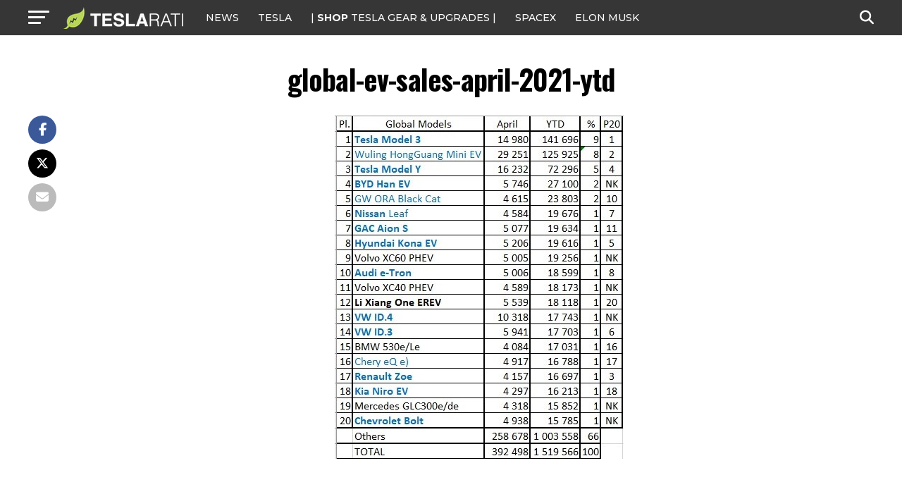

--- FILE ---
content_type: text/css
request_url: https://www.teslarati.com/wp-content/cache/minify/d6924.css
body_size: 8452
content:
@media screen and (min-width: 1601px){.mvp-main-body-max{margin:0
auto;position:relative;width:1600px}}@media screen and (max-width: 1260px) and (min-width: 1200px){#mvp-wallpaper{display:none}.mvp-main-box{margin:0
1.666666666%;width:96.666666666%}#mvp-post-feat-text-wrap{left:20px}.mvp-post-feat-text-main{float:left;margin:0;width:100%}#mvp-feat4-wrap{max-height:417px}.mvp-feat4-main-text
h2{font-size:2.5rem}.mvp-feat2-top-text-box{width:1160px}}@media screen and (max-width: 1199px) and (min-width: 1100px){#mvp-wallpaper,
.mvp-feat1-mid-wrap .mvp-cd-date,
.mvp-widget-feat2-right .mvp-cd-date{display:none}.mvp-main-box{margin:0
1.81818181818%;width:96.3636363636%}.mvp-feat1-left-wrap,
.mvp-widget-feat2-left,
.archive .mvp-widget-feat2-left-alt{width:69.27374302%}.mvp-feat1-mid-wrap{margin-right:2.793296089%;width:27.93296089%}.mvp-widget-feat2-left{margin-right:2.793296089%}.mvp-widget-feat2-left-alt,
.archive .mvp-widget-feat2-left-alt{margin:0
0 0 2.793296089%}.mvp-widget-feat2-right,
.archive .mvp-widget-feat2-right{width:27.93296089%}.mvp-widget-feat2-right-text
h2{font-size:1.2rem}.mvp-feat1-pop-text{padding-left:18%;width:82%}.mvp-feat1-pop-text
h2{font-size:1.1rem}.mvp-feat1-feat-text
h2{font-size:3.14rem}.mvp-blog-story-out,
#mvp-home-widget-wrap .mvp-flex-row .mvp-flex-story-out{margin-left:-320px}.mvp-blog-story-in,
#mvp-home-widget-wrap .mvp-flex-row .mvp-flex-story-in{margin-left:320px}.mvp-blog-story-img,
#mvp-home-widget-wrap .mvp-flex-row .mvp-flex-story-img{margin-right:20px;width:300px}.mvp-blog-story-text,
#mvp-home-widget-wrap .mvp-flex-row .mvp-flex-story-text{margin-top:20px}.mvp-blog-story-text h2,
#mvp-home-widget-wrap .mvp-flex-row .mvp-flex-story-text
h2{font-size:1.5rem}.mvp-blog-story-text p,
#mvp-home-widget-wrap .mvp-flex-row .mvp-flex-story-text
p{font-size: .9rem}ul.mvp-blog-story-list-col{margin-left:-2.941176471%;width:102.941176471%}.mvp-blog-story-col{margin-left:2.857142857%;width:47.14285714%}.mvp-post-gallery-text{padding:10px
3.33333333% 0;width:93.4%}ul.mvp-related-posts-list
li{margin-left:2.5%;width:31.6666666%}ul.mvp-post-more-list
li{margin-left:1.41509434%;width:23.93867925%;height:265px}#mvp-post-feat-text-wrap{left:20px}h1.mvp-post-title-wide{font-size:3.3rem}#mvp-post-feat-img-wide span.mvp-feat-caption{right:20px}.mvp-authors-list-wrap{height:320px}.mvp-post-feat-text-main{float:left;margin:0;width:100%}.mvp-feat2-top-text-box{width:1060px}.mvp-feat2-bot-text h2,
.mvp-widget-feat1-bot-text
h2{font-size:1.2rem}.mvp-feat2-top-text h2.mvp-stand-title{font-size:2.9rem}.mvp-feat3-main-wrap,.mvp-feat3-sub-wrap{width:49.05660377%}.mvp-feat3-main-wrap{margin-right:1.886792453%}.mvp-feat3-main-text,.mvp-feat3-sub-text{padding:75px
3.846153846% 20px;width:92.4%}.mvp-feat3-main-text
h2{font-size:3.1rem}.mvp-feat3-sub-text
h2{font-size:1.5rem}#mvp-feat4-wrap{max-height:378px}.mvp-feat4-main-text
h2{font-size:2.3rem}.mvp-feat5-mid-wrap{width:58.87323944%}.mvp-feat5-small-wrap{margin:0
4.225352113% 0 0;width:36.90140845%}#mvp-home-widget-wrap .mvp-flex-col{margin:0
0 30px 2.941176471%;width:48.52941176%;height:380px}#mvp-home-widget-wrap .mvp-flex-col-noad{margin:0
0 30px 1.886792453% !important;width:32.0754717%;height:380px}#mvp-home-widget-wrap .mvp-flex-col .mvp-flex-story-text
h2{font-size:1.5rem}#mvp-home-widget-wrap .mvp-flex-col .mvp-flex-story-text
p{font-size: .9rem}#mvp-feat6-wrap{margin:0
0 60px -1.88679245%;width:103.7735849%}#mvp-feat6-text{top:40px;left:40px}#mvp-feat6-text
h2{font-size:3.2rem}#mvp-feat6-text
p{font-size:1rem}}@media screen and (max-width: 1099px) and (min-width: 1004px){#mvp-wallpaper,
.mvp-feat1-mid-wrap .mvp-cd-date,
.mvp-widget-feat2-right .mvp-cd-date,
.mvp-widget-dark-sub-text .mvp-cd-date,
span.mvp-video-close,
#mvp-nav-small-wrap .mvp-nav-menu{display:none !important}.mvp-main-box{margin:0
2%;width:96%}.mvp-feat1-left-wrap,
.mvp-widget-feat2-left,
.archive .mvp-widget-feat2-left-alt{width:64.74358974%}.mvp-feat1-mid-wrap{margin-right:3.205128205%;width:32.05128205%}.mvp-widget-feat2-left{margin-right:3.205128205%}.mvp-widget-feat2-left-alt,
.archive .mvp-widget-feat2-left-alt{margin:0
0 0 3.205128205%}.mvp-widget-feat2-right,
.archive .mvp-widget-feat2-right{width:32.05128205%}.mvp-widget-feat2-right-text
h2{font-size:1.2rem}.mvp-feat1-pop-text{padding-left:18%;width:82%}.mvp-feat1-feat-text{padding:100px
4.95049505% 20px;width:90.1%}.mvp-feat1-sub-text{padding:50px
4.95049505% 20px;width:90.1%}.mvp-feat1-pop-text
h2{font-size:1.1rem}.mvp-feat1-feat-text
h2{font-size:3.14rem;margin-right:0;width:100%}.mvp-feat1-feat-text
p{font-size: .85rem}.mvp-feat1-sub-text
h2{font-size:1.6rem}.mvp-widget-dark-feat-text{padding:100px
3.367003367% 20px;width:93.3%}.mvp-widget-feat1-top-story{margin-left:2%;width:49%}.mvp-widget-feat1-top-text{padding:50px
14.081632653% 20px 4.081632653%;width:81.9%}.mvp-widget-feat1-top-text
h2{font-size:1.8rem}.mvp-widget-feat1-bot-story,.mvp-feat2-bot-story{margin-left:2%;width:23.5%}.mvp-widget-feat1-bot-text h2,
.mvp-feat2-bot-text
h2{font-size:1.1rem}#mvp-feat2-wrap{margin:-20px 0 40px}.mvp-feat2-top-text-box{width:960px}.mvp-feat2-top-text
h2{font-size:4.1rem}.mvp-feat2-top-text
p{font-size:1.1rem}.mvp-blog-story-out,
#mvp-home-widget-wrap .mvp-flex-row .mvp-flex-story-out{margin-left:-320px}.mvp-blog-story-in,
#mvp-home-widget-wrap .mvp-flex-row .mvp-flex-story-in{margin-left:320px}.mvp-blog-story-img,
#mvp-home-widget-wrap .mvp-flex-row .mvp-flex-story-img{margin-right:20px;width:300px}.mvp-blog-story-text,
#mvp-home-widget-wrap .mvp-flex-row .mvp-flex-story-text{margin-top:20px}.mvp-blog-story-text h2,
#mvp-home-widget-wrap .mvp-flex-row .mvp-flex-story-text
h2{font-size:1.4rem}.mvp-blog-story-text p,
#mvp-home-widget-wrap .mvp-flex-row .mvp-flex-story-text
p{font-size: .9rem}ul.mvp-blog-story-list-col{margin-left:-3.424657534%;width:103.424657534%}.mvp-blog-story-col{margin-left:3.311258278%;width:46.68874172%;height:370px}.mvp-blog-story-col .mvp-blog-story-text
h2{font-size:1.4rem}h1.mvp-post-title{margin-right:0;width:100%}.mvp-post-main-out,
.mvp-main-blog-out,
#mvp-home-widget-wrap .mvp-flex-side-out{margin-right:-360px}.mvp-post-main-in,
.mvp-main-blog-in,
#mvp-home-widget-wrap .mvp-flex-side-in{margin-right:360px}#mvp-side-wrap,
#mvp-home-widget-wrap .mvp-flex-side-wrap{margin-left:40px}.mvp-post-gallery-text{padding:10px
3.816793893% 0;width:92.4%}.mvp-post-gallery-text
p{font-size: .8rem}.mvp-prev-next-text
p{font-size:1.1rem}.mvp-prev-cont-out{margin-left:-40px}.mvp-prev-cont-in{margin-left:40px}.mvp-next-cont-out{margin-right:-40px}.mvp-next-cont-in{margin-right:40px}span.mvp-prev-arr{margin-right:20px}span.mvp-next-arr{margin-left:20px}ul.mvp-related-posts-list
li{margin-left:2.86259542%;width:31.42493639%;height:190px}.mvp-related-text{font-size:1rem}#mvp-post-content h1.mvp-post-title{font-size:2.5rem}ul.mvp-post-more-list
li{margin-left:1.5625%;width:23.828125%;height:265px}.mvp-vid-fixed{-webkit-box-shadow:none;-moz-box-shadow:none;-ms-box-shadow:none;-o-box-shadow:none;box-shadow:none;margin-top:0;position:relative !important;right:auto;bottom:auto;width:100% !important;height:auto !important;z-index:auto}.mvp-vid-height{height:auto !important}.mvp-video-embed-wide{margin-bottom:20px}#mvp-post-feat-text-wrap{left:20px}h1.mvp-post-title-wide{font-size:3rem}#mvp-post-feat-text-wrap span.mvp-post-excerpt{font-size:1.1rem}#mvp-post-feat-img-wide span.mvp-feat-caption{right:20px}.mvp-vid-wide-cont{margin:30px
0}ul.mvp-vid-wide-more-list
li{margin-left:2%;width:23.5%}.mvp-feat1-feat-text h2.mvp-stand-title{font-size:2.1rem}.mvp-authors-list-wrap{margin-left:3.311258278%;width:31.12582781%;height:320px}.mvp-nav-small-mid{text-align:center}.mvp-nav-small-logo{float:none;margin:10px
0;width:100%;max-width:none}.mvp-post-feat-text-main{float:left;margin:0;width:100%}.mvp-feat2-top-text h2.mvp-stand-title{font-size:2.8rem}#mvp-feat3-wrap{margin-bottom:40px}.mvp-feat3-main-wrap,.mvp-feat3-sub-wrap{width:49.05660377%}.mvp-feat3-main-wrap{margin-right:1.886792453%}.mvp-feat3-main-text,.mvp-feat3-sub-text{padding:75px
3.846153846% 20px;width:92.4%}.mvp-feat3-main-text
h2{font-size:2.7rem}.mvp-feat3-sub-text
h2{font-size:1.3rem}.mvp-feat3-main-text
p{font-size: .9rem;padding-top:7px}#mvp-feat4-wrap{max-height:341px}.mvp-feat4-main-text
h2{font-size:2rem}.mvp-feat4-main-text
p{font-size:1rem}.mvp-feat5-mid-wrap{width:100%}.mvp-feat5-mid-wrap{width:52.44299674%}.mvp-feat5-small-wrap{margin:0
4.885993485% 0 0;width:42.67100977%}.mvp-feat5-mid-main-text
h2{font-size:1.7rem}.mvp-feat5-mid-sub-out,.mvp-feat5-mid-sub-in{margin:0}.mvp-feat5-mid-sub-img{margin:0
0 15px;width:100%;max-height:150px}.mvp-feat5-mid-sub-text
h2{font-size:1.3rem}.mvp-feat5-small-main-img{max-height:130px}.mvp-feat5-small-main-text
h2{font-size:1.2rem}#mvp-home-widget-wrap .mvp-flex-col{margin:0
0 30px 3.311258278%;width:48.34437086%;height:370px}#mvp-home-widget-wrap .mvp-flex-col-noad{margin:0
0 30px 2.0833333333% !important;width:31.944444444%;height:370px}#mvp-home-widget-wrap .mvp-flex-col .mvp-flex-story-text
h2{font-size:1.4rem}#mvp-home-widget-wrap .mvp-flex-col .mvp-flex-story-text
p{font-size: .9rem}#mvp-feat6-wrap{margin:0
0 40px -2.08333333%;width:104.1666666%}#mvp-feat6-text{top:40px;left:40px}#mvp-feat6-text
h2{font-size:2.9rem}#mvp-feat6-text
p{font-size: .9rem}}@media screen and (max-width: 1003px) and (min-width: 900px){#mvp-wallpaper,
.mvp-nav-soc-wrap,
.mvp-fly-top,
.mvp-widget-dark-sub-text .mvp-cd-date,
.mvp-widget-feat1-bot-text p,
.mvp-blog-story-text p,
.mvp-drop-nav-title,
.mvp-post-soc-wrap,
span.mvp-video-close,
.mvp-nav-logo-reg,
#mvp-nav-small-wrap .mvp-nav-menu,
.mvp-woo-cart-wrap,
.mvp-feat5-small-main-text p,
#mvp-home-widget-wrap .mvp-flex-row .mvp-flex-story-text p,
#mvp-home-widget-wrap .mvp-flex-col .mvp-flex-story-text
p{display:none !important}#mvp-soc-mob-wrap,
.mvp-nav-logo-small,
.mvp-nav-top-left .mvp-fly-but-wrap{display:inline}.mvp-main-box{margin:0
2.2222222%;width:95.55555555%}.mvp-widget-home{margin-top:40px}#mvp-main-nav-top{padding:10px
0 !important;height:30px !important;z-index:9999}.mvp-nav-small{-webkit-box-shadow:0 1px 16px 0 rgba(0,0,0,0.3);-moz-box-shadow:0 1px 16px 0 rgba(0,0,0,0.3);-ms-box-shadow:0 1px 16px 0 rgba(0,0,0,0.3);-o-box-shadow:0 1px 16px 0 rgba(0,0,0,0.3);box-shadow:0 1px 16px 0 rgba(0,0,0,0.3)}.mvp-nav-top-wrap,.mvp-nav-top-mid{height:30px !important}.mvp-nav-top-mid
img{height:100% !important}#mvp-main-nav-bot{border-bottom:none;display:none !important;height:0}.mvp-nav-top-mid
img{margin-left:0}.mvp-nav-top-left-out{margin-left:-50px}.mvp-nav-top-left-in{margin-left:50px}.mvp-nav-top-left{display:block}.mvp-nav-top-right-out{margin-right:-50px}.mvp-nav-top-right-in{margin-right:50px}.mvp-nav-top-right{width:50px}.mvp-nav-top-right .mvp-nav-search-but{display:block}#mvp-feat1-wrap{margin-bottom:40px}.mvp-feat1-left-wrap,
.mvp-widget-feat2-left,
.mvp-widget-feat2-left-alt,
.archive .mvp-widget-feat2-left-alt{float:left;width:100%}.mvp-feat1-sub-img{min-height:none}.mvp-feat1-sub-img
img{min-width:none}.mvp-feat1-mid-wrap{margin:20px
0 0;width:100%}.mvp-widget-feat2-left{margin-right:0}.mvp-widget-feat2-left-alt,
.archive .mvp-widget-feat2-left-alt{margin:0}.mvp-widget-feat2-right,
.archive .mvp-widget-feat2-right{margin-top:20px;width:100%}.mvp-widget-feat2-right-cont,
.archive .mvp-widget-feat2-right-cont{margin-left:3.846153846%;width:48.07692308%;height:auto}.mvp-widget-feat2-right a:first-child .mvp-widget-feat2-right-cont{margin-left:0}.mvp-widget-feat2-right-text
h2{font-size:1.2rem}.mvp-feat1-pop-cont{margin:0
0 20px 3.846153846%;overflow:hidden;width:48.07692308%;height:266px}.mvp-feat1-pop-wrap a:first-child .mvp-feat1-pop-cont,
.mvp-feat1-pop-wrap a:nth-child(2n+3) .mvp-feat1-pop-cont{margin-left:0}.mvp-widget-dark-sub-text
h2{font-size:1rem}.mvp-widget-dark-feat-text{padding:75px
3.773584906% 20px;width:92.5%}.mvp-widget-feat1-top-story{margin-left:2%;width:49%}.mvp-widget-feat1-top-text{padding:50px
14.081632653% 20px 4.081632653%;width:81.9%}.mvp-widget-feat1-top-text
h2{font-size:1.5rem}.mvp-widget-feat1-bot-story,.mvp-feat2-bot-story{margin-left:2%;width:23.5%}.mvp-widget-feat1-bot-text h2,
.mvp-feat2-bot-text
h2{font-size:1.1rem}#mvp-feat2-wrap{margin:-20px 0 40px}.mvp-feat2-top-text-wrap{padding-bottom:20px}.mvp-feat2-top-text-box{width:860px}.mvp-feat2-top-text
h2{font-size:3.9rem}.mvp-feat2-top-text
p{font-size:1rem;margin-top:5px}.mvp-blog-story-out,
#mvp-home-widget-wrap .mvp-flex-row .mvp-flex-story-out{margin-left:-270px}.mvp-blog-story-in,
#mvp-home-widget-wrap .mvp-flex-row .mvp-flex-story-in{margin-left:270px}.mvp-blog-story-img,
#mvp-home-widget-wrap .mvp-flex-row .mvp-flex-story-img{margin-right:20px;width:250px}.mvp-blog-story-text,
#mvp-home-widget-wrap .mvp-flex-row .mvp-flex-story-text{margin-top:20px}.mvp-blog-story-text h2,
#mvp-home-widget-wrap .mvp-flex-row .mvp-flex-story-text
h2{font-size:1.4rem}.mvp-blog-story-text p,
#mvp-home-widget-wrap .mvp-flex-row .mvp-flex-story-text
p{font-size: .9rem}ul.mvp-blog-story-list-col{margin-left:-4.166666666%;width:104.166666666%}.mvp-blog-story-col{margin-left:4%;width:46%;height:280px}.mvp-blog-story-col .mvp-blog-story-text
h2{font-size:1.3rem}h1.mvp-post-title{margin-right:0;width:100%}.single .mvp-nav-small .mvp-nav-top-left,
.single .mvp-fixed .mvp-nav-top-right{display:block}.single .mvp-fixed .mvp-nav-top-right-out{margin-right:-50px}.single .mvp-fixed .mvp-nav-top-right-in{margin-right:50px}.single .mvp-nav-small .mvp-nav-top-left-out{margin-left:-50px}.single .mvp-nav-small .mvp-nav-top-left-in{margin-left:50px}.mvp-fixed-post{text-align:center}.mvp-fixed-post
img{float:none}.mvp-post-soc-out,.mvp-post-soc-in{margin-left:0}.mvp-post-main-out,
.mvp-main-blog-out,
#mvp-home-widget-wrap .mvp-flex-side-out{margin-right:-360px}.mvp-post-main-in,
.mvp-main-blog-in,
#mvp-home-widget-wrap .mvp-flex-side-in{margin-right:360px}#mvp-side-wrap,
#mvp-home-widget-wrap .mvp-flex-side-wrap{margin-left:40px}#mvp-content-main p,
.mvp-post-add-main
p{font-size:1rem}.mvp-post-gallery-text
p{font-size: .8rem}.mvp-post-gallery-text{padding:10px
4% 0;width:92.1%}.mvp-prev-next-text
p{font-size:1.1rem}.mvp-prev-cont-out{margin-left:-40px}.mvp-prev-cont-in{margin-left:40px}.mvp-next-cont-out{margin-right:-40px}.mvp-next-cont-in{margin-right:40px}span.mvp-prev-arr{margin-right:20px}span.mvp-next-arr{margin-left:20px}ul.mvp-related-posts-list
li{margin-left:2.86259542%;width:31.42493639%;height:190px}.mvp-related-text{font-size:1rem}#mvp-post-add-wrap{margin-top:40px}.mvp-post-add-head{margin-bottom:20px}.mvp-post-add-main{margin:0;width:100%}#mvp-post-content h1.mvp-post-title{font-size:2.3rem}ul.mvp-post-more-list
li{margin-left:1.744186047%;width:23.69186047%;height:250px}.mvp-post-more-text
p{font-size:1.1rem}.mvp-vid-fixed{-webkit-box-shadow:none;-moz-box-shadow:none;-ms-box-shadow:none;-o-box-shadow:none;box-shadow:none;margin-top:0;position:relative !important;right:auto;bottom:auto;width:100% !important;height:auto !important;z-index:auto}.mvp-vid-height{height:auto !important}.mvp-video-embed-wide{margin-bottom:20px}#mvp-post-feat-text-wrap{left:20px}h1.mvp-post-title-wide{font-size:2.7rem}#mvp-post-feat-text-wrap span.mvp-post-excerpt{font-size:1.1rem}#mvp-post-feat-img-wide span.mvp-feat-caption{right:20px}.mvp-vid-wide-cont{margin:30px
0}.mvp-vid-wide-top{margin-bottom:20px}ul.mvp-vid-wide-more-list
li{margin-left:1.66666666%;width:23.75%}.mvp-vid-wide-more-text
p{font-size:1.1rem}.page h1.mvp-post-title,
.attachment h1.mvp-post-title,
.archive h1.mvp-post-title,
.search h1.mvp-post-title{font-size:2.1rem}#mvp-author-page-top{padding:20px
5%}.mvp-author-top-out{margin-left:-190px}.mvp-author-top-in{margin-left:190px}#mvp-author-top-left{margin-right:40px;width:150px}h1.mvp-author-top-head{font-size:2.5rem}span.mvp-author-page-desc{font-size:1.1rem}.mvp-authors-wrap{margin-top:20px}.mvp-authors-list-wrap{margin-left:4%;width:30.66666666%;height:300px}.mvp-authors-list-img
img{width:100px}.mvp-authors-name{font-size:1.5rem}h2.mvp-authors-latest
a{font-size:1.1rem}.mvp-nav-top-mid a,
.mvp-nav-small .mvp-nav-top-mid a,
.single .mvp-nav-small .mvp-nav-top-mid
a{left:0}.mvp-soc-mob-up{-webkit-transform:translate3d(0,0,0) !important;-moz-transform:translate3d(0,0,0) !important;-ms-transform:translate3d(0,0,0) !important;-o-transform:translate3d(0,0,0) !important;transform:translate3d(0,0,0) !important}.mvp-post-gallery-top .flex-direction-nav
a{opacity:1}.mvp-nav-small-mid{text-align:center}.mvp-nav-small-logo{float:none;margin:10px
0;width:100%;max-width:none}.mvp-post-feat-text-main{float:left;margin:0;width:100%}.mvp-feat2-top-text h2.mvp-stand-title{font-size:2.7rem}#mvp-main-body-wrap{padding-top:20px}#mvp-feat3-wrap{margin:-20px 0 40px}.mvp-feat3-main-wrap{width:55.81395349%}.mvp-feat3-sub-wrap{width:43.02325581%}.mvp-feat3-main-wrap{margin-right:1.162790698%}.mvp-feat3-main-text{padding:75px
4.255319149% 20px;width:91.5%}.mvp-feat3-sub-text{padding:75px
5.405405405% 20px;width:89.2%}.mvp-feat3-main-text
h2{font-size:2.7rem}.mvp-feat3-sub-text
h2{font-size:1.3rem;margin-right:20%;width:80%}.mvp-feat3-main-text
p{font-size: .9rem;padding-top:7px}.mvp-feat3-main-img{height:590px}.mvp-feat3-sub-story{margin-top:10px}#mvp-feat4-wrap{margin:-20px 0 70px;max-height:321px}.mvp-feat4-main-text
h2{font-size:1.8rem}.mvp-feat4-main-text
p{font-size: .9rem}#mvp-home-widget-wrap{margin-bottom:40px}.mvp-feat5-mid-wrap{width:100%}.mvp-feat5-mid-main-img
img{width:100%}.mvp-feat5-mid-main-text
h2{font-size:2.3rem}.mvp-feat5-mid-sub-story{margin:20px
0 0}.mvp-feat5-mid-sub-text h2,
.mvp-feat5-small-main-text
h2{font-size:1.3rem}.mvp-feat5-small-wrap{margin:30px
0 0;width:100%}.mvp-feat5-mid-main,.mvp-feat5-small-main{margin:0
0 20px;padding:0
0 20px}.mvp-feat5-small-main-img{margin:0
20px 0 0;width:230px}.mvp-feat5-small-main-text{width:50.98039216%}#mvp-home-widget-wrap .mvp-flex-col{margin:0
0 30px 4%;width:48%;height:280px}#mvp-home-widget-wrap .mvp-flex-col-noad{margin:0
0 30px 2.325581395% !important;width:31.78294574%;height:280px}#mvp-home-widget-wrap .mvp-flex-col .mvp-flex-story-text
h2{font-size:1.3rem}#mvp-feat6-wrap{margin:-20px 0 40px -2.325581395%;width:104.6511628%}#mvp-feat6-text{top:30px;left:30px}#mvp-feat6-text
h2{font-size:2.6rem}#mvp-feat6-text
p{font-size: .95rem}}@media screen and (max-width: 899px) and (min-width: 768px){#mvp-wallpaper,
.mvp-nav-soc-wrap,
.mvp-fly-top,
.mvp-feat1-mid-wrap .mvp-cd-date,
.mvp-widget-feat2-right .mvp-cd-date,
.mvp-widget-dark-sub-text .mvp-cd-date,
.mvp-widget-feat1-bot-story .mvp-cd-date,
ul.mvp-post-more-list li .mvp-cd-date,
.mvp-feat2-top-text .mvp-cd-date,
.mvp-widget-feat1-bot-text p,
.mvp-drop-nav-title,
.mvp-post-soc-wrap,
span.mvp-video-close,
.mvp-nav-logo-reg,
#mvp-nav-small-wrap .mvp-nav-menu,
.mvp-woo-cart-wrap,
.mvp-feat5-small-main-text
p{display:none !important}#mvp-soc-mob-wrap,
.mvp-nav-logo-small,
.mvp-nav-top-left .mvp-fly-but-wrap{display:inline}.mvp-main-box{margin:0
2.60416666666%;width:94.7916666666%}.mvp-widget-home{margin-top:40px}#mvp-main-nav-top{padding:10px
0 !important;height:30px !important;z-index:9999}.mvp-nav-small{-webkit-box-shadow:0 1px 16px 0 rgba(0,0,0,0.3);-moz-box-shadow:0 1px 16px 0 rgba(0,0,0,0.3);-ms-box-shadow:0 1px 16px 0 rgba(0,0,0,0.3);-o-box-shadow:0 1px 16px 0 rgba(0,0,0,0.3);box-shadow:0 1px 16px 0 rgba(0,0,0,0.3)}.mvp-nav-top-wrap,.mvp-nav-top-mid{height:30px !important}.mvp-nav-top-mid
img{height:100% !important}#mvp-main-nav-bot{border-bottom:none;display:none !important;height:0}.mvp-nav-top-mid
img{margin-left:0}.mvp-nav-top-left-out{margin-left:-50px}.mvp-nav-top-left-in{margin-left:50px}.mvp-nav-top-left{display:block}.mvp-nav-top-right-out{margin-right:-50px}.mvp-nav-top-right-in{margin-right:50px}.mvp-nav-top-right{width:50px}.mvp-nav-top-right .mvp-nav-search-but{display:block}.mvp-feat1-right-out,.mvp-feat1-right-in,.mvp-widget-feat2-out,.mvp-widget-feat2-in{margin-right:0}#mvp-feat1-wrap{margin-bottom:40px}.mvp-feat1-left-wrap,
.mvp-widget-feat2-left,
.archive .mvp-widget-feat2-left-alt{float:left;width:67.03296703%}.mvp-feat1-mid-wrap{margin:0
0 0 2.747252747%;width:30.21978022%}.mvp-widget-feat2-left{margin-right:2.747252747%}.mvp-widget-feat2-left-alt,
.archive .mvp-widget-feat2-left-alt{float:right;margin:0
0 0 2.747252747%}.mvp-widget-feat2-right,
.archive .mvp-widget-feat2-right{width:30.21978022%}.mvp-widget-feat2-right-text
h2{font-size:1.2rem}.mvp-feat1-pop-text{padding-left:18%;width:82%}.mvp-feat1-pop-text
h2{font-size:1.1rem}.mvp-feat1-right-wrap,
.mvp-widget-feat2-side,
#mvp-side-wrap,
#mvp-home-widget-wrap .mvp-flex-side-wrap{border-top:1px solid #ddd;margin:20px
0 0;padding-top:20px;width:100%}.mvp-widget-dark-wrap{padding:20px
0 30px}.mvp-widget-dark-left,.mvp-widget-dark-right{width:100%}.mvp-widget-dark-feat-img{height:auto}.mvp-widget-dark-feat-img
img{margin:0;position:relative;left:auto;right:auto;min-width:0}.mvp-widget-dark-right{margin:15px
0 0 0}.mvp-widget-dark-sub{margin:0
0 0 2.06043956%;width:23.45467033%}.mvp-widget-dark-right a:first-child .mvp-widget-dark-sub{margin-left:0}.mvp-widget-dark-sub-img{margin:0
0 15px 0;width:100%}.mvp-widget-dark-sub-out,.mvp-widget-dark-sub-in{margin-left:0}.mvp-widget-feat1-top-story{margin-left:2.747252747%;width:48.62637363%}.mvp-widget-feat1-top-text{padding:50px
15.649717514% 20px 5.649717514%;width:78.8%}.mvp-widget-feat1-top-text
h2{font-size:1.5rem}.mvp-widget-feat1-bot-story,.mvp-feat2-bot-story{margin-left:2.747252747%;width:22.93956044%}.mvp-widget-feat1-bot-text h2,
.mvp-feat2-bot-text
h2{font-size:1rem}#mvp-feat2-wrap{margin:-20px 0 40px}.mvp-feat2-top-text-wrap{padding-bottom:20px}.mvp-feat2-top-text-box{width:728px}.mvp-feat2-top-text
h2{font-size:3.4rem}.mvp-feat2-top-text
p{font-size: .9rem;margin-top:5px}.mvp-main-blog-out,.mvp-main-blog-in{margin-right:0}.mvp-blog-story-out,
#mvp-home-widget-wrap .mvp-flex-row .mvp-flex-story-out{margin-left:-320px}.mvp-blog-story-in,
#mvp-home-widget-wrap .mvp-flex-row .mvp-flex-story-in{margin-left:320px}.mvp-blog-story-img,
#mvp-home-widget-wrap .mvp-flex-row .mvp-flex-story-img{margin-right:20px;width:300px}.mvp-blog-story-text,
#mvp-home-widget-wrap .mvp-flex-row .mvp-flex-story-text{margin-top:20px}.mvp-blog-story-text h2,
#mvp-home-widget-wrap .mvp-flex-row .mvp-flex-story-text
h2{font-size:1.5rem}.mvp-blog-story-text p,
#mvp-home-widget-wrap .mvp-flex-row .mvp-flex-story-text
p{font-size: .9rem}ul.mvp-blog-story-list-col{margin-left:-2.60416666666%;width:102.60416666666%}.mvp-blog-story-col{margin-left:2.538071066%;width:47.46192893%;height:380px}.mvp-blog-story-col .mvp-blog-story-text
h2{font-size:1.5rem}#mvp-post-main{margin:0
0 40px}span.mvp-post-cat{font-size: .9rem}h1.mvp-post-title{font-size:2.9rem;margin-right:0;width:100%}span.mvp-post-excerpt{font-size:1.1rem}.mvp-post-main-out,
.mvp-post-main-in,
#mvp-home-widget-wrap .mvp-flex-side-out,
#mvp-home-widget-wrap .mvp-flex-side-in{margin-right:0}.single .mvp-nav-small .mvp-nav-top-left,
.single .mvp-fixed .mvp-nav-top-right{display:block}.single .mvp-fixed .mvp-nav-top-right-out{margin-right:-50px}.single .mvp-fixed .mvp-nav-top-right-in{margin-right:50px}.single .mvp-nav-small .mvp-nav-top-left-out{margin-left:-50px}.single .mvp-nav-small .mvp-nav-top-left-in{margin-left:50px}.mvp-fixed-post{text-align:center}.mvp-fixed-post
img{float:none}.mvp-post-soc-out,.mvp-post-soc-in{margin-left:0}#mvp-content-main p,
.mvp-post-add-main
p{font-size:1rem}#mvp-post-content #mvp-post-feat-img,
.mvp-post-gallery-wrap,
.mvp-post-add-img,
#mvp-post-content #mvp-video-embed-wrap,.mvp-vid-wide-left{margin-left:-2.747252747%;width:105.4945055%}#mvp-post-add-wrap{margin-top:40px}.mvp-post-add-head{margin-bottom:20px}.mvp-post-add-main{margin:0;width:100%}.mvp-post-add-img,#mvp-post-feat-img{margin-bottom:20px}span.mvp-feat-caption{margin-top:-20px;padding-bottom:10px}ul.mvp-post-more-list
li{margin-left:2.06043956%;width:23.45467033%;height:225px}.mvp-post-more-img{margin-bottom:10px}.mvp-post-more-text
p{font-size:1.1rem}.mvp-vid-fixed{-webkit-box-shadow:none;-moz-box-shadow:none;-ms-box-shadow:none;-o-box-shadow:none;box-shadow:none;margin-top:0;position:relative !important;right:auto;bottom:auto;width:100% !important;height:auto !important;z-index:auto}.mvp-vid-height{height:auto !important}#mvp-content-wrap{float:left;margin:0}.mvp-video-embed-wide{margin-bottom:20px}#mvp-post-feat-text-wrap{left:20px}h1.mvp-post-title-wide{font-size:2.3rem}#mvp-post-feat-text-wrap span.mvp-post-excerpt{font-size:1rem}#mvp-post-feat-img-wide span.mvp-feat-caption{right:20px}.mvp-vid-wide-cont{margin:0
0 20px}.mvp-vid-wide-top{margin-bottom:20px}.mvp-vid-wide-out,.mvp-vid-wide-in{margin-right:0}.mvp-vid-wide-right{margin:20px
0 0 0;width:100%}ul.mvp-vid-wide-soc-list{text-align:center}ul.mvp-vid-wide-soc-list
li{display:inline-block;float:none}ul.mvp-vid-wide-more-list
li{margin-left:2.06043956%;width:23.45467033%}.mvp-vid-wide-more-img{margin-bottom:10px}.mvp-vid-wide-more-text
p{font-size:1rem}.page h1.mvp-post-title,
.attachment h1.mvp-post-title,
.archive h1.mvp-post-title,
.search h1.mvp-post-title{font-size:2.1rem}#mvp-author-page-top{padding:20px
5%}.mvp-author-top-out{margin-left:-190px}.mvp-author-top-in{margin-left:190px}#mvp-author-top-left{margin-right:40px;width:150px}h1.mvp-author-top-head{font-size:2.5rem}span.mvp-author-page-desc{font-size:1rem}.mvp-authors-wrap{margin-top:20px}.mvp-authors-list-wrap{margin-left:2.747252747%;width:31.5018315%;height:320px}.mvp-nav-top-mid a,
.mvp-nav-small .mvp-nav-top-mid a,
.single .mvp-nav-small .mvp-nav-top-mid
a{left:0}.mvp-soc-mob-up{-webkit-transform:translate3d(0,0,0) !important;-moz-transform:translate3d(0,0,0) !important;-ms-transform:translate3d(0,0,0) !important;-o-transform:translate3d(0,0,0) !important;transform:translate3d(0,0,0) !important}.mvp-post-gallery-top .flex-direction-nav
a{opacity:1}.mvp-nav-small-mid{text-align:center}.mvp-nav-small-logo{float:none;margin:10px
0;width:100%;max-width:none}.mvp-post-feat-text-main{float:left;margin:0;width:100%}.mvp-feat2-top-text h2.mvp-stand-title{font-size:2.4rem}#mvp-main-body-wrap{padding-top:20px}#mvp-feat3-wrap{margin:-20px 0 40px}.mvp-feat3-main-wrap{width:56.31868132%}.mvp-feat3-sub-wrap{width:42.30769231%}.mvp-feat3-main-wrap{margin-right:1.373626374%}.mvp-feat3-main-img{height:500px}.mvp-feat3-main-img
img{min-width:470px}.mvp-feat3-main-text{padding:75px
5% 20px;width:90.1%}.mvp-feat3-sub-text{padding:50px
5.405405405% 20px;width:93.50649351%}.mvp-feat3-main-text
h2{font-size:2.5rem;margin-right:0;width:100%}.mvp-feat3-sub-story{max-height:240px}.mvp-feat3-sub-img
img{min-width:410px}.mvp-feat3-sub-text
h2{font-size:1.2rem;margin-right:0;width:100%}.mvp-feat3-main-text
p{font-size: .9rem;padding-top:7px}.mvp-feat3-main-img{height:490px}.mvp-feat3-sub-story{margin-top:10px}#mvp-feat4-wrap{margin:-20px 0 40px;max-height:none}.mvp-feat4-main-img,.mvp-feat4-main-text{width:100%}.mvp-feat4-main-text{margin:20px
0}.mvp-feat4-main-text
h2{font-size:2.4rem;margin-right:20%;width:80%}.mvp-feat4-main-text
p{font-size: .9rem}#mvp-home-widget-wrap{margin-bottom:40px}.mvp-feat5-side-out,.mvp-feat5-side-in{margin:0}.mvp-feat5-mid-main,.mvp-feat5-small-main{margin:0
0 20px;padding:0
0 20px}.mvp-feat5-mid-main-text
h2{font-size:2rem}.mvp-feat5-mid-sub-out{margin:0
0 0 -220px}.mvp-feat5-mid-sub-in{margin:0
0 0 220px}.mvp-feat5-mid-sub-img{width:200px}.mvp-feat5-small-main-img{max-height:140px}.mvp-feat5-mid-sub-text h2,
.mvp-feat5-small-main-text
h2{font-size:1.2rem}.mvp-feat5-mid-sub-story{margin:20px
0 0}.mvp-feat5-small-sub .mvp-feat1-list-text
h2{font-size: .9rem}.mvp-feat5-side-wrap{border-top:1px solid #ddd;margin:30px
0 0;padding:30px
0 0;width:100%}#mvp-home-widget-wrap .mvp-flex-col{margin:0
0 30px 2.747252747%;width:48.62637363%;height:380px}#mvp-home-widget-wrap a:nth-child(3n+4) .mvp-flex-col-noad{margin:0
0 30px 2.325581395% !important}#mvp-home-widget-wrap a:nth-child(2n+3) .mvp-flex-col-noad{margin:0
0 30px !important}#mvp-home-widget-wrap .mvp-flex-col .mvp-flex-story-text
h2{font-size:1.5rem}#mvp-home-widget-wrap .mvp-flex-col .mvp-flex-story-text
p{font-size: .9rem}#mvp-feat6-wrap{margin:-20px 0 40px -2.747252747%;width:105.4945055%}#mvp-feat6-text{top:30px;left:30px}#mvp-feat6-text
h2{font-size:2.3rem}#mvp-feat6-text
p{font-size: .8rem;margin-top:15px}#mvp-side-wrap .mvp-flex-col{margin-top:20px}#mvp-side-wrap .mvp-flex-col .mvp-flex-story-img{margin-bottom:0}#mvp-side-wrap .mvp-flex-col .mvp-flex-story-out{display:block !important;margin-left:-300px;width:100%}#mvp-side-wrap .mvp-flex-col .mvp-flex-story-in{margin-left:300px}#mvp-side-wrap .mvp-flex-col .mvp-flex-story-img{margin-right:20px;width:280px;max-height:none}.mvp-alp-side{display:none}.mvp-auto-post-grid{grid-template-columns:100%}.mvp-alp-soc-reg{display:block}}@media screen and (max-width: 767px) and (min-width: 660px){#mvp-wallpaper,
.mvp-nav-soc-wrap,
.mvp-fly-top,
.mvp-feat1-mid-wrap .mvp-cd-date,
.mvp-widget-feat2-right .mvp-cd-date,
.mvp-widget-dark-sub-text .mvp-cd-date,
.mvp-widget-feat1-bot-text p,
.mvp-drop-nav-title,
.mvp-post-soc-wrap,
span.mvp-video-close,
#mvp-woo-side-wrap,
.mvp-nav-logo-reg,
#mvp-nav-small-wrap .mvp-nav-menu,.mvp-woo-cart-wrap{display:none !important}#mvp-soc-mob-wrap,
.mvp-nav-logo-small,
.mvp-nav-top-left .mvp-fly-but-wrap{display:inline}.mvp-main-box{margin:0
3.0303030303%;width:93.9393939393%}.mvp-widget-home{margin-top:40px}#mvp-feat1-wrap{margin-bottom:40px}#mvp-main-nav-top{padding:10px
0 !important;height:30px !important;z-index:9999}.mvp-nav-small{-webkit-box-shadow:0 1px 16px 0 rgba(0,0,0,0.3);-moz-box-shadow:0 1px 16px 0 rgba(0,0,0,0.3);-ms-box-shadow:0 1px 16px 0 rgba(0,0,0,0.3);-o-box-shadow:0 1px 16px 0 rgba(0,0,0,0.3);box-shadow:0 1px 16px 0 rgba(0,0,0,0.3)}.mvp-nav-top-wrap,.mvp-nav-top-mid{height:30px !important}.mvp-nav-top-mid
img{height:100% !important}#mvp-main-nav-bot{border-bottom:none;display:none !important;height:0}.mvp-nav-top-mid
img{margin-left:0}.mvp-nav-top-left-out{margin-left:-50px}.mvp-nav-top-left-in{margin-left:50px}.mvp-nav-top-left{display:block}.mvp-nav-top-right-out{margin-right:-50px}.mvp-nav-top-right-in{margin-right:50px}.mvp-nav-top-right{width:50px}.mvp-nav-top-right .mvp-nav-search-but{display:block}.mvp-feat1-right-out,.mvp-feat1-right-in,.mvp-widget-feat2-out,.mvp-widget-feat2-in{margin-right:0}.mvp-feat1-left-wrap,
.mvp-widget-feat2-left,
.archive .mvp-widget-feat2-left-alt{float:left;width:66.93548387%}.mvp-feat1-mid-wrap{margin:0
0 0 3.225806452%;width:29.83870968%}.mvp-widget-feat2-left{margin-right:3.225806452%}.mvp-widget-feat2-left-alt,
.archive .mvp-widget-feat2-left-alt{float:right;margin:0
0 0 3.225806452%}.mvp-widget-feat2-right,
.archive .mvp-widget-feat2-right{width:29.83870968%}.mvp-widget-feat2-right-text
h2{font-size:1.2rem}.mvp-feat1-pop-text{padding:10px
0 0 18%;width:82%}.mvp-feat1-pop-text
h2{font-size:1.1rem}.mvp-feat1-right-wrap,
.mvp-widget-feat2-side,
#mvp-side-wrap,
#mvp-home-widget-wrap .mvp-flex-side-wrap{border-top:1px solid #ddd;margin:20px
0 0;padding-top:20px;width:100%}.mvp-feat1-feat-text{padding:100px
4.819277108% 20px;width:90.4%}.mvp-feat1-feat-text
h2{font-size:2.7rem;margin-right:0;width:100%}.mvp-feat1-feat-text
p{font-size: .9rem}.mvp-feat1-sub-img{min-height:280px}.mvp-feat1-sub-img
img{min-width:470px}.mvp-feat1-sub-text{padding:50px
4.819277108% 20px;width:90.4%}.mvp-feat1-sub-text
h2{font-size:1.7rem}.mvp-feat1-pop-cont .mvp-vid-box-wrap,
.mvp-widget-feat1-top-story .mvp-vid-box-wrap{font-size:12px;left:15px;top:15px;width:28px;height:28px}.mvp-feat1-pop-cont .mvp-vid-box-wrap i,
.mvp-widget-feat1-top-story .mvp-vid-box-wrap
i{margin:8px
0 0 1px}.mvp-widget-dark-wrap{padding:20px
0}.mvp-widget-dark-left,.mvp-widget-dark-right{width:100%}.mvp-widget-dark-feat-img{height:auto}.mvp-widget-dark-feat-img
img{margin:0;position:relative;left:auto;right:auto;min-width:0}.mvp-widget-dark-feat-text{padding:75px
3.225806452% 20px;width:93.6%}.mvp-widget-dark-right{margin:15px
0 0 0}.mvp-widget-dark-sub{margin:0
0 0 2.06043956%;width:23.45467033%}.mvp-widget-dark-right a:first-child .mvp-widget-dark-sub{margin-left:0}.mvp-widget-dark-sub-img{margin:0
0 15px 0;width:100%}.mvp-widget-dark-sub-text
h2{font-size:1rem}.mvp-widget-dark-sub-out,.mvp-widget-dark-sub-in{margin-left:0}.mvp-widget-feat1-top-story{margin-left:3.225806452%;width:48.38709677%}.mvp-widget-feat1-top-text{padding:50px
15.649717514% 20px 5.649717514%;width:78.8%}.mvp-widget-feat1-top-text
h2{font-size:1.2rem}.mvp-widget-feat1-bot-story,.mvp-feat2-bot-story{margin-left:3.225806452%;overflow:hidden;width:48.38709677%;height:296px}.mvp-widget-feat1-cont a:nth-child(2n+3) .mvp-widget-feat1-bot-story,
.mvp-feat2-bot a:nth-child(2n+3) .mvp-feat2-bot-story{margin-left:0}.mvp-widget-feat1-bot-text{margin-top:15px}.mvp-widget-feat1-bot-text
h2{font-size:1.2rem;font-weight:400}#mvp-feat2-wrap{margin:-20px 0 40px}.mvp-feat2-top-text-wrap{padding-bottom:20px}.mvp-feat2-top-text-box{width:620px}.mvp-feat2-top-text
h2{font-size:2.9rem}.mvp-feat2-top-text
p{font-size: .9rem;margin-top:5px}.mvp-main-blog-out,.mvp-main-blog-in{margin-right:0}.mvp-blog-story-out,
#mvp-home-widget-wrap .mvp-flex-row .mvp-flex-story-out{margin-left:-270px}.mvp-blog-story-in,
#mvp-home-widget-wrap .mvp-flex-row .mvp-flex-story-in{margin-left:270px}.mvp-blog-story-img,
#mvp-home-widget-wrap .mvp-flex-row .mvp-flex-story-img{margin-right:20px;width:250px}.mvp-blog-story-text,
#mvp-home-widget-wrap .mvp-flex-row .mvp-flex-story-text{margin-top:20px}.mvp-blog-story-text h2,
#mvp-home-widget-wrap .mvp-flex-row .mvp-flex-story-text
h2{font-size:1.4rem}.mvp-blog-story-text p,
#mvp-home-widget-wrap .mvp-flex-row .mvp-flex-story-text
p{font-size: .9rem}ul.mvp-blog-story-list-col{margin-left:-3.225806452%;width:103.225806452%}.mvp-blog-story-col{margin-left:3.125%;width:46.875%;height:380px}.mvp-blog-story-col .mvp-blog-story-text
h2{font-size:1.4rem}#mvp-search-box{margin:-25px 0 0 -30%;width:60%}#searchform
input{font-size:40px;height:40px}#mvp-post-main{margin:0
0 40px}#mvp-post-head{margin-bottom:20px}span.mvp-post-cat{font-size: .9rem}h1.mvp-post-title,
#mvp-post-content h1.mvp-post-title{font-size:2.6rem;margin-right:0;width:100%}span.mvp-post-excerpt{font-size:1rem}.mvp-post-main-out,
.mvp-post-main-in,
#mvp-home-widget-wrap .mvp-flex-side-out,
#mvp-home-widget-wrap .mvp-flex-side-in{margin-right:0}.single .mvp-nav-small .mvp-nav-top-left,
.single .mvp-fixed .mvp-nav-top-right{display:block}.single .mvp-fixed .mvp-nav-top-right-out{margin-right:-50px}.single .mvp-fixed .mvp-nav-top-right-in{margin-right:50px}.single .mvp-nav-small .mvp-nav-top-left-out{margin-left:-50px}.single .mvp-nav-small .mvp-nav-top-left-in{margin-left:50px}.mvp-fixed-post{text-align:center}.mvp-fixed-post
img{float:none}.mvp-post-soc-out,.mvp-post-soc-in{margin-left:0}#mvp-content-main p,
.mvp-post-add-main
p{font-size:1rem}#mvp-post-content #mvp-post-feat-img,
.mvp-post-gallery-wrap,
.mvp-post-add-img,
#mvp-post-content #mvp-video-embed-wrap,.mvp-vid-wide-left{margin-left:-3.225806452%;width:106.4516129%}.mvp-post-gallery-text
p{font-size: .8rem}.mvp-post-gallery-text{padding:10px
3.0303030303% 0;width:94%}ul.mvp-related-posts-list
li{margin-left:2.419354839%;width:31.72043011%}#mvp-post-add-wrap{margin-top:40px}.mvp-post-add-head{margin-bottom:20px}.mvp-post-add-main{margin:0;width:100%}.mvp-post-add-img,#mvp-post-feat-img{margin-bottom:20px}span.mvp-feat-caption{margin-top:-20px;padding-bottom:10px}ul.mvp-post-more-list
li{margin-left:3.225806452%;width:48.38709677%;height:240px}ul.mvp-post-more-list a:nth-child(4n+5) li{margin-left:3.225806452%}ul.mvp-post-more-list a:nth-child(2n+3) li{margin-left:0}.mvp-post-more-img{margin-bottom:10px;overflow:hidden;max-height:130px}.mvp-vid-fixed{-webkit-box-shadow:none;-moz-box-shadow:none;-ms-box-shadow:none;-o-box-shadow:none;box-shadow:none;margin-top:0;position:relative !important;right:auto;bottom:auto;width:100% !important;height:auto !important;z-index:auto}.mvp-vid-height{height:auto !important}#mvp-content-wrap{float:left;margin:0}.mvp-video-embed-wide{margin-bottom:20px}#mvp-post-feat-text-wrap{left:20px;bottom:20px}.mvp-post-feat-text{width:40%}h1.mvp-post-title-wide{font-size:2rem}#mvp-post-feat-text-wrap span.mvp-post-excerpt{font-size: .9rem}#mvp-post-feat-img-wide span.mvp-feat-caption{right:20px}.mvp-vid-wide-cont{margin:0
0 20px}.mvp-vid-wide-top{margin-bottom:20px}.mvp-vid-wide-out,.mvp-vid-wide-in{margin-right:0}.mvp-vid-wide-right{margin:20px
0 0 0;width:100%}ul.mvp-vid-wide-soc-list{text-align:center}ul.mvp-vid-wide-soc-list
li{display:inline-block;float:none}ul.mvp-vid-wide-more-list
li{margin-left:3.225806452%;width:48.38709677%;height:220px}ul.mvp-vid-wide-more-list a:nth-child(2n+3) li{margin-left:0}.mvp-vid-wide-more-img{margin-bottom:10px;overflow:hidden;max-height:130px}.mvp-vid-wide-more-text
p{font-size:1.2rem}.mvp-feat1-feat-text h2.mvp-stand-title{font-size:2.3rem}.page h1.mvp-post-title,
.attachment h1.mvp-post-title,
.archive h1.mvp-post-title,
.search h1.mvp-post-title{font-size:1.8rem}#mvp-author-page-top{padding:20px
0;width:100%}.mvp-author-top-out{margin-left:-170px}.mvp-author-top-in{margin-left:170px}#mvp-author-top-left{margin-right:40px;width:130px}h1.mvp-author-top-head{font-size:2.5rem}span.mvp-author-page-desc{font-size: .9rem}.mvp-authors-wrap{margin-top:20px}.mvp-authors-list-wrap{margin-left:3.225806452%;width:31.1827957%;height:300px}.mvp-authors-name{font-size:1.5rem}h2.mvp-authors-latest
a{font-size:1.2rem}.mvp-nav-top-mid a,
.mvp-nav-small .mvp-nav-top-mid a,
.single .mvp-nav-small .mvp-nav-top-mid
a{left:0}.mvp-soc-mob-up{-webkit-transform:translate3d(0,0,0) !important;-moz-transform:translate3d(0,0,0) !important;-ms-transform:translate3d(0,0,0) !important;-o-transform:translate3d(0,0,0) !important;transform:translate3d(0,0,0) !important}.theiaPostSlider_nav.fontTheme
._title{font-size: .8rem}.mvp-woo-side-out,.mvp-woo-side-in{margin-left:0}.mvp-post-gallery-top .flex-direction-nav
a{opacity:1}.mvp-nav-small-mid{text-align:center}.mvp-nav-small-logo{float:none;margin:10px
0;width:100%;max-width:none}.mvp-post-feat-text-main{float:left;margin:0;width:100%}.mvp-feat2-top-text h2.mvp-stand-title{font-size:2.2rem}#mvp-main-body-wrap{padding-top:20px}#mvp-feat3-wrap{margin:-20px 0 40px}.mvp-feat3-main-wrap{width:58.06451613%}.mvp-feat3-sub-wrap{width:40.32258065%}.mvp-feat3-main-wrap{margin-right:1.612903226%}.mvp-feat3-main-img{height:440px}.mvp-feat3-main-img
img{min-width:414px}.mvp-feat3-main-text{padding:75px
5.55555555% 20px;width:88.9%}.mvp-feat3-sub-text{padding:50px
8% 20px;width:84.1%}.mvp-feat3-main-text
h2{font-size:2.3rem;margin-right:0;width:100%}.mvp-feat3-sub-story{margin-top:10px;max-height:215px}.mvp-feat3-sub-img
img{min-width:360px}.mvp-feat3-sub-text
h2{font-size:1.1rem;margin-right:0;width:100%}.mvp-feat3-main-text
p{font-size: .8rem;padding-top:7px}#mvp-feat4-wrap{margin:-20px 0 40px;max-height:none}.mvp-feat4-main-img,.mvp-feat4-main-text{width:100%}.mvp-feat4-main-text{margin:20px
0}.mvp-feat4-main-text
h2{font-size:2rem;margin-right:20%;width:80%}.mvp-feat4-main-text
p{font-size: .9rem}#mvp-home-widget-wrap{margin-bottom:40px}.mvp-feat5-side-out,.mvp-feat5-side-in{margin:0}.mvp-feat5-mid-wrap{width:54.83870968%}.mvp-feat5-small-wrap{margin:0
3.225806452% 0 0;width:41.93548387%}.mvp-feat5-mid-main,.mvp-feat5-small-main{margin:0
0 20px;padding:0
0 20px}.mvp-feat5-mid-main-text
h2{font-size:1.7rem}.mvp-feat5-mid-sub-out,.mvp-feat5-mid-sub-in{margin:0}.mvp-feat5-mid-sub-img{margin:0
0 15px;width:100%;max-height:160px}.mvp-feat5-small-main-img{max-height:140px}.mvp-feat5-mid-sub-text h2,
.mvp-feat5-small-main-text
h2{font-size:1.3rem}.mvp-feat5-mid-sub-story{margin:20px
0 0}.mvp-feat5-small-sub .mvp-feat1-list-text h2,
.mvp-feat5-small-main-text
p{font-size: .9rem}.mvp-feat5-side-wrap{border-top:1px solid #ddd;margin:30px
0 0;padding:30px
0 0;width:100%}#mvp-home-widget-wrap .mvp-flex-col{margin:0
0 30px 3.225806452%;width:48.38709677%;height:370px}#mvp-home-widget-wrap a:nth-child(3n+4) .mvp-flex-col-noad{margin:0
0 30px 3.225806452% !important}#mvp-home-widget-wrap a:nth-child(2n+3) .mvp-flex-col-noad{margin:0
0 30px !important}#mvp-home-widget-wrap .mvp-flex-col .mvp-flex-story-text
h2{font-size:1.4rem}#mvp-home-widget-wrap .mvp-flex-col .mvp-flex-story-text
p{font-size: .9rem}#mvp-feat6-wrap{margin:-20px 0 40px -3.225806452%;width:106.4516129%}#mvp-feat6-img{width:100%}#mvp-feat6-img:after{background-image:-moz-linear-gradient(to bottom,rgba(0,0,0,0) 0, rgba(0,0,0,0.5) 50%, rgba(0,0,0,1) 100%);background-image:-ms-linear-gradient(to bottom,rgba(0,0,0,0) 0, rgba(0,0,0,0.5) 50%, rgba(0,0,0,1) 100%);background-image:-o-linear-gradient(to bottom,rgba(0,0,0,0) 0, rgba(0,0,0,0.5) 50%, rgba(0,0,0,1) 100%);background-image:-webkit-linear-gradient(to bottom,rgba(0,0,0,0) 0, rgba(0,0,0,0.5) 50%, rgba(0,0,0,1) 100%);background-image:-webkit-gradient(linear, center top, center bottom, from(rgba(0,0,0,0)), to(rgba(0,0,0,1)));background-image:linear-gradient(to bottom,rgba(0,0,0,0) 0, rgba(0,0,0,0.5) 50%, rgba(0,0,0,1) 100%);top:auto;bottom:0;width:100%;height:50%}#mvp-feat6-text{float:left;margin-top:-100px;padding:0
4.54545454% 30px;position:relative;top:auto;left:auto;width:90.9090909%}#mvp-feat6-text
h2{font-size:2.8rem}#mvp-feat6-text
p{font-size:1.1rem;margin-top:15px}#mvp-side-wrap .mvp-flex-col{margin-top:20px}#mvp-side-wrap .mvp-flex-col .mvp-flex-story-img{margin-bottom:0}#mvp-side-wrap .mvp-flex-col .mvp-flex-story-out{display:block !important;margin-left:-270px;width:100%}#mvp-side-wrap .mvp-flex-col .mvp-flex-story-in{margin-left:270px}#mvp-side-wrap .mvp-flex-col .mvp-flex-story-img{margin-right:20px;width:250px;max-height:none}.mvp-alp-side{display:none}.mvp-auto-post-grid{grid-template-columns:100%}.mvp-alp-soc-reg{display:block}}@media screen and (max-width: 659px) and (min-width: 600px){#mvp-wallpaper,
.mvp-nav-soc-wrap,
.mvp-fly-top,
.mvp-feat1-mid-wrap .mvp-cd-date,
.mvp-widget-feat2-right .mvp-cd-date,
.mvp-widget-feat1-bot-text p,
.mvp-blog-story-text p,
.mvp-drop-nav-title,
.mvp-post-soc-wrap,
span.mvp-video-close,
#mvp-woo-side-wrap,
.mvp-nav-logo-reg,
#mvp-nav-small-wrap .mvp-nav-menu,
.mvp-woo-cart-wrap,
#mvp-home-widget-wrap .mvp-flex-row .mvp-flex-story-text p,
#mvp-home-widget-wrap .mvp-flex-col .mvp-flex-story-text
p{display:none !important}#mvp-soc-mob-wrap,
.mvp-nav-logo-small,
.mvp-nav-top-left .mvp-fly-but-wrap{display:inline}.mvp-main-box{margin:0
3.3333333333%;width:93.3333333333%}.mvp-widget-home{margin-top:40px}#mvp-feat1-wrap{margin-bottom:40px}#mvp-main-nav-top{padding:10px
0 !important;height:30px !important;z-index:9999}.mvp-nav-small{-webkit-box-shadow:0 1px 16px 0 rgba(0,0,0,0.3);-moz-box-shadow:0 1px 16px 0 rgba(0,0,0,0.3);-ms-box-shadow:0 1px 16px 0 rgba(0,0,0,0.3);-o-box-shadow:0 1px 16px 0 rgba(0,0,0,0.3);box-shadow:0 1px 16px 0 rgba(0,0,0,0.3)}.mvp-nav-top-wrap,.mvp-nav-top-mid{height:30px !important}.mvp-nav-top-mid
img{height:100% !important}#mvp-main-nav-bot{border-bottom:none;display:none !important;height:0}.mvp-nav-top-mid
img{margin-left:0}.mvp-nav-top-left-out{margin-left:-50px}.mvp-nav-top-left-in{margin-left:50px}.mvp-nav-top-left{display:block}.mvp-nav-top-right-out{margin-right:-50px}.mvp-nav-top-right-in{margin-right:50px}.mvp-nav-top-right{width:50px}.mvp-nav-top-right .mvp-nav-search-but{display:block}.mvp-feat1-right-out,.mvp-feat1-right-in,.mvp-widget-feat2-out,.mvp-widget-feat2-in{margin-right:0}.mvp-feat1-left-wrap,
.mvp-widget-feat2-left,
.archive .mvp-widget-feat2-left-alt{float:left;width:63.39285714%}.mvp-feat1-mid-wrap{margin:0
0 0 3.571428571%;width:33.03571429%}.mvp-widget-feat2-left{margin-right:3.571428571%}.mvp-widget-feat2-left-alt,
.archive .mvp-widget-feat2-left-alt{float:right;margin:0
0 0 3.571428571%}.mvp-widget-feat2-right,
.archive .mvp-widget-feat2-right{width:33.03571429%}.mvp-widget-feat2-right-cont{height:270px}.archive .mvp-widget-feat2-right-cont{height:247px}.mvp-widget-feat2-right-text
h2{font-size:1.2rem}.mvp-feat1-pop-text{padding:10px
0 0 18%;width:82%}.mvp-feat1-pop-text
h2{font-size:1rem}.mvp-feat1-right-wrap,
.mvp-widget-feat2-side,
#mvp-side-wrap,
#mvp-home-widget-wrap .mvp-flex-side-wrap{border-top:1px solid #ddd;margin:20px
0 0;padding-top:20px;width:100%}.mvp-feat1-feat-img{height:540px}.mvp-feat1-feat-img
img{min-width:510px}.mvp-feat1-feat-text{padding:100px
5.633802817% 20px;width:88.8%}.mvp-feat1-feat-text
h2{font-size:2.7rem;margin-right:0;width:100%}.mvp-feat1-feat-text
p{font-size: .9rem}.mvp-feat1-sub-img{min-height:250px}.mvp-feat1-sub-img
img{min-width:420px}.mvp-feat1-sub-text{padding:50px
5.633802817% 20px;width:88.8%}.mvp-feat1-sub-text
h2{font-size:1.4rem}.mvp-feat1-pop-text:before{font-size:34px}.mvp-feat1-pop-img{max-height:100px}.mvp-feat1-pop-cont .mvp-vid-box-wrap{font-size:12px;width:28px;height:28px}.mvp-feat1-pop-cont .mvp-vid-box-wrap
i{margin:8px
0 0 1px}.mvp-widget-dark-wrap{padding:20px
0}.mvp-widget-dark-left,.mvp-widget-dark-right{width:100%}.mvp-widget-dark-feat-img{height:auto}.mvp-widget-dark-feat-img
img{margin:0;position:relative;left:auto;right:auto;min-width:0}.mvp-widget-dark-feat-text{padding:75px
3.571428571% 20px;width:92.9%}.mvp-widget-dark-feat-text
h2{font-size:2.1rem}.mvp-widget-dark-right,.mvp-widget-dark-sub{margin:15px
0 0 0;width:100%}.mvp-widget-dark-right a:first-child .mvp-widget-dark-sub{margin-top:0}.mvp-widget-dark-sub-img{margin-right:15px;width:150px}.mvp-widget-dark-sub-text
h2{font-size:1.1rem}.mvp-widget-dark-sub-out{margin-left:-165px}.mvp-widget-dark-sub-in{margin-left:165px}.mvp-widget-feat1-top-story{margin:20px
0 0 0;width:100%}.mvp-widget-feat1-cont a:first-child .mvp-widget-feat1-top-story{margin:0}.mvp-widget-feat1-top-img{overflow:hidden;max-height:300px}.mvp-widget-feat1-top-text{padding:50px
13.571428571% 20px 3.571428571%;width:82.9%}.mvp-widget-feat1-top-text
h2{font-size:1.9rem}.mvp-widget-feat1-bot-story,.mvp-feat2-bot-story{margin-left:3.225806452%;overflow:hidden;width:48.38709677%;height:296px}.mvp-widget-feat1-cont a:nth-child(2n+3) .mvp-widget-feat1-bot-story,
.mvp-feat2-bot a:nth-child(2n+3) .mvp-feat2-bot-story{margin-left:0}.mvp-widget-feat1-bot-text{margin-top:15px}.mvp-widget-feat1-bot-text h2,
.mvp-feat2-bot-text
h2{font-size:1.2rem}#mvp-feat2-wrap{margin:-20px 0 40px}.mvp-feat2-top-text-wrap{padding:50px
0 20px}.mvp-feat2-top-text-box{width:560px}.mvp-feat2-top-text
h2{font-size:2.6rem}.mvp-feat2-top-text
p{font-size: .8rem}.mvp-main-blog-out,.mvp-main-blog-in{margin-right:0}.mvp-blog-story-out,
#mvp-home-widget-wrap .mvp-flex-row .mvp-flex-story-out{margin-left:-270px}.mvp-blog-story-in,
#mvp-home-widget-wrap .mvp-flex-row .mvp-flex-story-in{margin-left:270px}.mvp-blog-story-img,
#mvp-home-widget-wrap .mvp-flex-row .mvp-flex-story-img{margin-right:20px;width:250px}.mvp-blog-story-text,
#mvp-home-widget-wrap .mvp-flex-row .mvp-flex-story-text{margin-top:20px}.mvp-blog-story-text h2,
#mvp-home-widget-wrap .mvp-flex-row .mvp-flex-story-text
h2{font-size:1.4rem}ul.mvp-blog-story-list-col{margin-left:-3.571428571%;width:103.571428571%}.mvp-blog-story-col{margin-left:3.448275862%;width:46.55172414%;height:280px}.mvp-blog-story-col .mvp-blog-story-text
h2{font-size:1.2rem}#mvp-search-box{margin:-25px 0 0 -30%;width:60%}#searchform
input{font-size:40px;height:40px}.mvp-search-but-wrap{top:40px;right:40px}#mvp-post-main{margin:0
0 40px}#mvp-post-head{margin-bottom:20px}span.mvp-post-cat{font-size: .9rem}h1.mvp-post-title,
#mvp-post-content h1.mvp-post-title{font-size:2.5rem;margin-right:0;width:100%}span.mvp-post-excerpt{font-size:1rem}.mvp-post-main-out,
.mvp-post-main-in,
#mvp-home-widget-wrap .mvp-flex-side-out,
#mvp-home-widget-wrap .mvp-flex-side-in{margin-right:0}.single .mvp-nav-small .mvp-nav-top-left,
.single .mvp-fixed .mvp-nav-top-right{display:block}.single .mvp-fixed .mvp-nav-top-right-out{margin-right:-50px}.single .mvp-fixed .mvp-nav-top-right-in{margin-right:50px}.single .mvp-nav-small .mvp-nav-top-left-out{margin-left:-50px}.single .mvp-nav-small .mvp-nav-top-left-in{margin-left:50px}.mvp-fixed-post{text-align:center}.mvp-fixed-post
img{float:none}.mvp-post-soc-out,.mvp-post-soc-in{margin-left:0}#mvp-content-main p,
.mvp-post-add-main
p{font-size:1rem}#mvp-post-content #mvp-post-feat-img,
.mvp-post-gallery-wrap,
.mvp-post-add-img,
#mvp-post-content #mvp-video-embed-wrap,.mvp-vid-wide-left{margin-left:-3.571428571%;width:107.1428571%}.mvp-post-gallery-text
p{font-size: .8rem}.mvp-post-gallery-text{padding:10px
3.0303030303% 0;width:94%}.mvp-prev-next-text
p{font-size:1.1rem}.mvp-prev-cont-out{margin-left:-40px}.mvp-prev-cont-in{margin-left:40px}.mvp-next-cont-out{margin-right:-40px}.mvp-next-cont-in{margin-right:40px}span.mvp-prev-arr{margin-right:20px}span.mvp-next-arr{margin-left:20px}ul.mvp-related-posts-list
li{margin-left:2.419354839%;width:31.72043011%;height:210px}#mvp-post-add-wrap{margin-top:40px}.mvp-post-add-head{margin-bottom:20px}.mvp-post-add-main{margin:0;width:100%}.mvp-post-add-img,#mvp-post-feat-img{margin-bottom:20px}span.mvp-feat-caption{margin-top:-20px;padding-bottom:10px}ul.mvp-post-more-list
li{margin-left:3.571428571%;width:48.21428571%;height:230px}ul.mvp-post-more-list a:nth-child(4n+5) li{margin-left:3.571428571%}ul.mvp-post-more-list a:nth-child(2n+3) li{margin-left:0}.mvp-post-more-img{margin-bottom:10px;overflow:hidden;max-height:130px}.mvp-post-more-text
p{font-size:1.1rem}.mvp-vid-fixed{-webkit-box-shadow:none;-moz-box-shadow:none;-ms-box-shadow:none;-o-box-shadow:none;box-shadow:none;margin-top:0;position:relative !important;right:auto;bottom:auto;width:100% !important;height:auto !important;z-index:auto}.mvp-vid-height{height:auto !important}#mvp-content-wrap{float:left;margin:0}.mvp-video-embed-wide{margin-bottom:20px}#mvp-post-feat-text-wrap{left:20px;bottom:20px}.mvp-post-feat-text{width:40%}h1.mvp-post-title-wide{font-size:1.9rem}#mvp-post-feat-text-wrap span.mvp-post-excerpt{font-size: .9rem}#mvp-post-feat-img-wide span.mvp-feat-caption{right:20px}.mvp-vid-wide-cont{margin:0
0 20px}.mvp-vid-wide-top{margin-bottom:20px}.mvp-vid-wide-out,.mvp-vid-wide-in{margin-right:0}.mvp-vid-wide-right{margin:20px
0 0 0;width:100%}.mvp-vid-wide-text span.mvp-post-excerpt{font-size: .9rem}ul.mvp-vid-wide-soc-list{text-align:center}ul.mvp-vid-wide-soc-list
li{display:inline-block;float:none}ul.mvp-vid-wide-more-list
li{margin-left:3.225806452%;width:48.38709677%;height:210px}ul.mvp-vid-wide-more-list a:nth-child(2n+3) li{margin-left:0}.mvp-vid-wide-more-img{margin-bottom:10px;overflow:hidden;max-height:130px}.mvp-vid-wide-more-text
p{font-size:1.1rem}.mvp-feat1-feat-text h2.mvp-stand-title{font-size:1.9rem}.page h1.mvp-post-title,
.attachment h1.mvp-post-title,
.archive h1.mvp-post-title,
.search h1.mvp-post-title{font-size:1.7rem}#mvp-author-page-top{padding:20px
0;width:100%}.mvp-author-top-out{margin-left:-170px}.mvp-author-top-in{margin-left:170px}#mvp-author-top-left{margin-right:40px;width:130px}h1.mvp-author-top-head{font-size:2.5rem}span.mvp-author-page-desc{font-size: .9rem}.mvp-authors-wrap{margin-top:10px}.mvp-authors-list-wrap{margin-left:3.225806452%;width:31.1827957%;height:280px}.mvp-authors-list-img
img{width:100px}.mvp-authors-name{font-size:1.5rem}h2.mvp-authors-latest
a{font-size:1.2rem}.mvp-nav-top-mid a,
.mvp-nav-small .mvp-nav-top-mid a,
.single .mvp-nav-small .mvp-nav-top-mid
a{left:0}.mvp-soc-mob-up{-webkit-transform:translate3d(0,0,0) !important;-moz-transform:translate3d(0,0,0) !important;-ms-transform:translate3d(0,0,0) !important;-o-transform:translate3d(0,0,0) !important;transform:translate3d(0,0,0) !important}.theiaPostSlider_nav.fontTheme
._title{font-size: .8rem}.mvp-woo-side-out,.mvp-woo-side-in{margin-left:0}.mvp-post-gallery-top .flex-direction-nav
a{opacity:1}.mvp-nav-small-mid{text-align:center}.mvp-nav-small-logo{float:none;margin:10px
0;width:100%;max-width:none}.mvp-post-feat-text-main{float:left;margin:0;width:100%}.mvp-feat2-top-text h2.mvp-stand-title{font-size:2.1rem}#mvp-main-body-wrap{padding-top:20px}#mvp-feat3-wrap{margin:-20px 0 40px}.mvp-feat3-main-wrap{width:58.06451613%}.mvp-feat3-sub-wrap{width:40.32258065%}.mvp-feat3-main-wrap{margin-right:1.612903226%}.mvp-feat3-main-img{height:440px}.mvp-feat3-main-img
img{min-width:414px}.mvp-feat3-main-text{padding:75px
5.55555555% 20px;width:88.9%}.mvp-feat3-sub-text{padding:50px
8% 20px;width:84.1%}.mvp-feat3-main-text
h2{font-size:2.1rem;margin-right:0;width:100%}.mvp-feat3-sub-story{margin-top:10px;max-height:215px}.mvp-feat3-sub-img
img{min-width:360px}.mvp-feat3-sub-text
h2{font-size:1rem;margin-right:0;width:100%}.mvp-feat3-main-text
p{font-size: .8rem;padding-top:7px}#mvp-feat4-wrap{margin:-20px 0 40px;max-height:none}.mvp-feat4-main-img,.mvp-feat4-main-text{width:100%}.mvp-feat4-main-text{margin:20px
0}.mvp-feat4-main-text
h2{font-size:2rem}.mvp-feat4-main-text
p{font-size: .9rem}#mvp-home-widget-wrap{margin-bottom:40px}.mvp-feat5-side-out,.mvp-feat5-side-in{margin:0}.mvp-feat5-mid-wrap{width:53.57142857%}.mvp-feat5-small-wrap{margin:0
3.571428571% 0 0;width:42.85714286%}.mvp-feat5-mid-main,.mvp-feat5-small-main{margin:0
0 20px;padding:0
0 20px}.mvp-feat5-mid-main-text
h2{font-size:1.7rem}.mvp-feat5-mid-sub-out,.mvp-feat5-mid-sub-in{margin:0}.mvp-feat5-mid-sub-img{margin:0
0 15px;width:100%;max-height:140px}.mvp-feat5-small-main-img{max-height:140px}.mvp-feat5-mid-sub-text h2,
.mvp-feat5-small-main-text
h2{font-size:1.3rem}.mvp-feat5-mid-sub-story{margin:20px
0 0}.mvp-feat5-small-sub .mvp-feat1-list-text h2,
.mvp-feat5-small-main-text
p{font-size: .9rem}.mvp-feat5-side-wrap{border-top:1px solid #ddd;margin:30px
0 0;padding:30px
0 0;width:100%}#mvp-home-widget-wrap .mvp-flex-col{margin:0
0 30px 3.225806452%;width:48.38709677%;height:250px}#mvp-home-widget-wrap a:nth-child(3n+4) .mvp-flex-col-noad{margin:0
0 30px 3.225806452% !important}#mvp-home-widget-wrap a:nth-child(2n+3) .mvp-flex-col-noad{margin:0
0 30px !important}#mvp-home-widget-wrap .mvp-flex-col .mvp-flex-story-text
h2{font-size:1.2rem}#mvp-feat6-wrap{margin:-20px 0 40px -3.571428571%;width:107.1428571%}#mvp-feat6-img{width:100%}#mvp-feat6-img:after{background-image:-moz-linear-gradient(to bottom,rgba(0,0,0,0) 0, rgba(0,0,0,0.5) 50%, rgba(0,0,0,1) 100%);background-image:-ms-linear-gradient(to bottom,rgba(0,0,0,0) 0, rgba(0,0,0,0.5) 50%, rgba(0,0,0,1) 100%);background-image:-o-linear-gradient(to bottom,rgba(0,0,0,0) 0, rgba(0,0,0,0.5) 50%, rgba(0,0,0,1) 100%);background-image:-webkit-linear-gradient(to bottom,rgba(0,0,0,0) 0, rgba(0,0,0,0.5) 50%, rgba(0,0,0,1) 100%);background-image:-webkit-gradient(linear, center top, center bottom, from(rgba(0,0,0,0)), to(rgba(0,0,0,1)));background-image:linear-gradient(to bottom,rgba(0,0,0,0) 0, rgba(0,0,0,0.5) 50%, rgba(0,0,0,1) 100%);top:auto;bottom:0;width:100%;height:50%}#mvp-feat6-text{float:left;margin-top:-100px;padding:0
5% 30px;position:relative;top:auto;left:auto;width:90%}#mvp-feat6-text
h2{font-size:2.8rem}#mvp-feat6-text
p{font-size:1.1rem;margin-top:15px}#mvp-side-wrap .mvp-flex-col{margin-top:20px}#mvp-side-wrap .mvp-flex-col .mvp-flex-story-img{margin-bottom:0}#mvp-side-wrap .mvp-flex-col .mvp-flex-story-out{display:block !important;margin-left:-270px;width:100%}#mvp-side-wrap .mvp-flex-col .mvp-flex-story-in{margin-left:270px}#mvp-side-wrap .mvp-flex-col .mvp-flex-story-img{margin-right:20px;width:250px;max-height:none}.mvp-alp-side{display:none}.mvp-auto-post-grid{grid-template-columns:100%}.mvp-alp-soc-reg{display:block}.mvp-blog-story-wrap:nth-child(5n+0) .mvp-blog-story-text
h2{font-size:2rem}}@media screen and (max-width: 599px) and (min-width: 480px){#mvp-wallpaper,
.mvp-nav-soc-wrap,
.mvp-fly-top,
.mvp-feat1-mid-wrap .mvp-cd-date,
.mvp-widget-feat2-right .mvp-cd-date,
.mvp-widget-feat1-bot-text p,
.mvp-blog-story-text p,
.mvp-post-soc-wrap,
.mvp-drop-nav-title,
span.mvp-video-close,
#mvp-woo-side-wrap,
.mvp-nav-logo-reg,
#mvp-nav-small-wrap .mvp-nav-menu,
.mvp-feat3-sub-text p,
.mvp-woo-cart-wrap,
.mvp-feat5-small-main-text p,
#mvp-home-widget-wrap .mvp-flex-story-text p,
#mvp-home-widget-wrap .mvp-flex-col .mvp-flex-story-text p,
.mvp-blog-story-col .mvp-vid-box-wrap,
.mvp-flex-story .mvp-vid-box-wrap{display:none !important}#mvp-soc-mob-wrap,
.mvp-nav-logo-small,
.mvp-nav-top-left .mvp-fly-but-wrap{display:inline}.mvp-main-box{margin:0
4.1666666666%;width:91.6666666666%}.mvp-widget-home{margin-top:40px}#mvp-feat1-wrap{margin-bottom:40px}#mvp-main-nav-top{padding:10px
0 !important;height:30px !important;z-index:9999}.mvp-nav-small{-webkit-box-shadow:0 1px 16px 0 rgba(0,0,0,0.3);-moz-box-shadow:0 1px 16px 0 rgba(0,0,0,0.3);-ms-box-shadow:0 1px 16px 0 rgba(0,0,0,0.3);-o-box-shadow:0 1px 16px 0 rgba(0,0,0,0.3);box-shadow:0 1px 16px 0 rgba(0,0,0,0.3)}.mvp-nav-top-wrap,.mvp-nav-top-mid{height:30px !important}.mvp-nav-top-mid
img{height:100% !important}#mvp-main-nav-bot{border-bottom:none;display:none !important;height:0}.mvp-nav-top-mid
img{margin-left:0}.mvp-nav-top-left-out{margin-left:-50px}.mvp-nav-top-left-in{margin-left:50px}.mvp-nav-top-left{display:block}.mvp-nav-top-right-out{margin-right:-50px}.mvp-nav-top-right-in{margin-right:50px}.mvp-nav-top-right{width:50px}.mvp-nav-top-right .mvp-nav-search-but{display:block}.mvp-feat1-right-out,.mvp-feat1-right-in,.mvp-widget-feat2-out,.mvp-widget-feat2-in{margin-right:0}.mvp-feat1-left-wrap,
.mvp-widget-feat2-left,
.mvp-widget-feat2-left-alt,
.archive .mvp-widget-feat2-left-alt{float:left;width:100%}.mvp-feat1-mid-wrap{margin:20px
0 0 0;width:100%}.mvp-widget-feat2-left,
.mvp-widget-feat2-left-alt,
.archive .mvp-widget-feat2-left-alt{margin:0}.mvp-widget-feat2-right,
.archive .mvp-widget-feat2-right{margin-top:20px;width:100%}.mvp-widget-feat2-right-cont,
.archive .mvp-widget-feat2-right-cont{margin-left:4.5454545454%;width:47.72727272%;height:auto}.mvp-widget-feat2-right a:first-child .mvp-widget-feat2-right-cont,
.archive .mvp-widget-feat2-right a:first-child .mvp-widget-feat2-right-cont{margin-left:0}.mvp-widget-feat2-right-text
h2{font-size:1.1rem}.mvp-feat1-pop-text{padding:10px
0 0 18%;width:82%}.mvp-feat1-pop-text
h2{font-size:1rem}.mvp-feat1-right-wrap,
.mvp-widget-feat2-side,
#mvp-side-wrap,
#mvp-home-widget-wrap .mvp-flex-side-wrap{border-top:1px solid #ddd;margin:20px
0 0;padding-top:20px;width:100%}.mvp-feat1-feat-img{height:510px}.mvp-feat1-feat-img
img{min-width:480px}.mvp-feat1-feat-text{padding:100px
4.5454545454% 20px;width:91%}.mvp-feat1-feat-text
h2{font-size:2.8rem}.mvp-feat1-feat-text
p{font-size: .9rem}.mvp-feat1-sub-img{max-height:230px;min-height:0}.mvp-feat1-sub-img
img{left:auto;right:auto;margin:0;min-width:0;position:relative}.mvp-feat1-sub-text{padding:50px
4.5454545454% 20px;width:91%}.mvp-feat1-sub-text
h2{font-size:1.5rem}.mvp-feat1-pop-text:before{font-size:34px;margin-top:24px}.mvp-feat1-pop-img{max-height:100px}.mvp-feat1-pop-cont .mvp-vid-box-wrap,
.mvp-blog-story-wrap .mvp-vid-box-wrap,.mvp-vid-box-small{font-size:12px;left:10px;top:10px;width:28px;height:28px}.mvp-feat1-pop-cont .mvp-vid-box-wrap i,
.mvp-blog-story-wrap .mvp-vid-box-wrap
i{margin:8px
0 0 1px}.mvp-feat1-pop-cont{margin:0
0 20px 4.5454545454%;overflow:hidden;width:47.7272727272%;height:190px}.mvp-feat1-pop-wrap a:first-child .mvp-feat1-pop-cont,
.mvp-feat1-pop-wrap a:nth-child(2n+3) .mvp-feat1-pop-cont{margin-left:0}.mvp-widget-dark-wrap{padding:20px
0}.mvp-widget-dark-left,.mvp-widget-dark-right{width:100%}.mvp-widget-dark-feat-img{height:auto}.mvp-widget-dark-feat-img
img{margin:0;position:relative;left:auto;right:auto;min-width:0}.mvp-widget-dark-feat-text{padding:50px
4.54545454% 20px;width:91%}.mvp-widget-dark-feat-text
h2{font-size:1.8rem}.mvp-widget-dark-right,.mvp-widget-dark-sub{margin:15px
0 0 0;width:100%}.mvp-widget-dark-right a:first-child .mvp-widget-dark-sub{margin-top:0}.mvp-widget-dark-sub-img{margin-right:15px;width:150px}.mvp-widget-dark-sub-text
h2{font-size:1.1rem}.mvp-widget-dark-sub-out{margin-left:-165px}.mvp-widget-dark-sub-in{margin-left:165px}.mvp-widget-feat1-top-story{margin:20px
0 0 0;width:100%}.mvp-widget-feat1-cont a:first-child .mvp-widget-feat1-top-story{margin:0}.mvp-widget-feat1-top-img{overflow:hidden;max-height:280px}.mvp-widget-feat1-top-text{padding:50px
4.5454545454% 20px;width:91%}.mvp-widget-feat1-top-text
h2{font-size:1.6rem}.mvp-widget-feat1-bot-story,.mvp-feat2-bot-story{margin-left:5%;overflow:hidden;width:47.5%;height:246px}.mvp-widget-feat1-cont a:nth-child(2n+3) .mvp-widget-feat1-bot-story,
.mvp-feat2-bot a:nth-child(2n+3) .mvp-feat2-bot-story{margin-left:0}.mvp-widget-feat1-bot-text h2,
.mvp-feat2-bot-text
h2{font-size:1.1rem}#mvp-feat2-wrap{margin:-20px 0 30px}.mvp-feat2-top-text-wrap{padding:50px
0 20px}.mvp-feat2-top-text-box{width:440px}.mvp-feat2-top-text
h2{font-size:2.1rem}.mvp-feat2-top-text
p{font-size: .8rem;margin-top:5px}.mvp-main-blog-out,.mvp-main-blog-in{margin-right:0}.mvp-blog-story-out,
.mvp-blog-story-col .mvp-blog-story-out,
#mvp-home-widget-wrap .mvp-flex-row .mvp-flex-story-out,
#mvp-home-widget-wrap .mvp-flex-col .mvp-flex-story-out{margin-left:-170px}#mvp-home-widget-wrap .mvp-flex-col .mvp-flex-story-out{width:100%}.mvp-blog-story-in,
.mvp-blog-story-col .mvp-blog-story-in,
#mvp-home-widget-wrap .mvp-flex-row .mvp-flex-story-in,
#mvp-home-widget-wrap .mvp-flex-col .mvp-flex-story-in{margin-left:170px}.mvp-blog-story-img,
.mvp-blog-story-col .mvp-blog-story-img,
#mvp-home-widget-wrap .mvp-flex-row .mvp-flex-story-img,
#mvp-home-widget-wrap .mvp-flex-col .mvp-flex-story-img{margin:0
20px 0 0;width:150px}.mvp-blog-story-text,
#mvp-home-widget-wrap .mvp-flex-row .mvp-flex-story-text{margin-top:20px}.mvp-blog-story-text h2,
#mvp-home-widget-wrap .mvp-flex-row .mvp-flex-story-text h2,
#mvp-home-widget-wrap .mvp-flex-col .mvp-flex-story-text
h2{font-size:1.1rem}ul.mvp-blog-story-list-col,
.mvp-blog-story-col,
#mvp-home-widget-wrap .mvp-flex-col{margin-left:0;width:100%;height:auto}.mvp-blog-story-col{margin-top:20px}ul.mvp-blog-story-list-col .mvp-blog-story-col:first-child{margin-top:0}.mvp-blog-story-col .mvp-blog-story-text
h2{font-size:1.1rem}#mvp-foot-top{padding:30px
0}ul.mvp-foot-soc-list li
a{font-size:16px;margin-left:4px;padding-top:7px;width:30px;height:23px}#mvp-foot-menu ul li a,
#mvp-foot-copy
p{font-size: .8rem}#mvp-search-box{margin:-15px 0 0 -30%;width:60%}#searchform
input{font-size:30px;height:30px}.mvp-search-but-wrap{top:20px;right:20px}#mvp-post-main{margin:0
0 40px}#mvp-post-head{margin-bottom:20px}span.mvp-post-cat{font-size: .8rem}h1.mvp-post-title,
#mvp-post-content h1.mvp-post-title{font-size:1.9rem;margin-right:0;width:100%}span.mvp-post-excerpt{font-size:1rem}.mvp-post-main-out,
.mvp-post-main-in,
#mvp-home-widget-wrap .mvp-flex-side-out,
#mvp-home-widget-wrap .mvp-flex-side-in{margin-right:0}.mvp-post-soc-out,.mvp-post-soc-in{margin-left:0}#mvp-content-main p,
.mvp-post-add-main
p{font-size:1rem}span.mvp-post-add-link-but{padding:10px
0;width:70%}.single .mvp-nav-small .mvp-nav-top-left,
.single .mvp-fixed .mvp-nav-top-right{display:block}.single .mvp-fixed .mvp-nav-top-right-out{margin-right:-50px}.single .mvp-fixed .mvp-nav-top-right-in{margin-right:50px}.single .mvp-nav-small .mvp-nav-top-left-out{margin-left:-50px}.single .mvp-nav-small .mvp-nav-top-left-in{margin-left:50px}.mvp-fixed-post{text-align:center}.mvp-fixed-post
img{float:none}#mvp-post-content #mvp-post-feat-img,
.mvp-post-gallery-wrap,
.mvp-post-add-img,
#mvp-post-content #mvp-video-embed-wrap,.mvp-vid-wide-left{margin-left:-4.5454545454%;width:109.0909090909%}.mvp-post-gallery-text
p{font-size: .8rem}.mvp-post-gallery-text{padding:10px
3.125% 0;width:93.8%}.mvp-next-post-wrap,.mvp-prev-post-wrap{width:100%}.mvp-prev-post-wrap{margin-top:15px}.mvp-prev-next-text
p{font-size:1.1rem}.mvp-prev-cont-out,.mvp-next-cont-out,.mvp-prev-cont-in,.mvp-next-cont-in{margin:0}span.mvp-prev-arr,span.mvp-next-arr{display:none}ul.mvp-related-posts-list li,
ul.mvp-post-more-list
li{margin-left:4.5454545454%;width:47.727272727%;height:210px}ul.mvp-post-more-list
li{height:240px}ul.mvp-related-posts-list a:nth-child(3n+4) li,
ul.mvp-post-more-list a:nth-child(4n+5) li{margin-left:4.5454545454%}ul.mvp-related-posts-list a:nth-child(2n+3) li{margin-left:0}#mvp-comments-button a,
#mvp-comments-button span.mvp-comment-but-text{padding:10px
0}#mvp-post-add-wrap{margin-top:40px}.mvp-post-add-head{margin-bottom:20px}.mvp-post-add-main{margin:0;width:100%}.mvp-post-add-img,#mvp-post-feat-img,#mvp-video-embed-wrap{margin-bottom:20px}span.mvp-feat-caption{margin-top:-20px;padding-bottom:10px}ul.mvp-post-more-list a:nth-child(2n+3) li{margin-left:0}.mvp-post-more-img{margin-bottom:10px;overflow:hidden}.mvp-post-more-text
p{font-size:1.1rem}.mvp-cat-date-wrap{margin-bottom:4px}.mvp-feat1-left-wrap .mvp-cat-date-wrap,
.mvp-widget-feat1-top-story .mvp-cat-date-wrap,
.mvp-widget-feat2-left-cont .mvp-cat-date-wrap,
.mvp-widget-dark-feat .mvp-cat-date-wrap{margin-bottom:6px}.mvp-feat1-feat-text
p{margin-top:6px}#mvp-author-box-wrap,#mvp-post-bot-ad,#mvp-related-posts{margin-top:20px}#mvp-prev-next-wrap{margin-top:20px;padding-bottom:20px}.mvp-vid-fixed{-webkit-box-shadow:none;-moz-box-shadow:none;-ms-box-shadow:none;-o-box-shadow:none;box-shadow:none;margin-top:0;position:relative !important;right:auto;bottom:auto;width:100% !important;height:auto !important;z-index:auto}.mvp-vid-height{height:auto !important}#mvp-content-wrap{float:left;margin:0}.mvp-video-embed-wide,#mvp-post-feat-img-wide{margin-bottom:20px}#mvp-post-feat-text-wrap{left:20px;bottom:20px}.mvp-post-feat-text{width:44%}h1.mvp-post-title-wide{font-size:1.5rem}#mvp-post-feat-text-wrap span.mvp-post-excerpt{font-size: .8rem;margin-top:7px}#mvp-post-feat-img-wide span.mvp-feat-caption{font-size: .7rem;right:5px;bottom:5px}.mvp-vid-wide-cont{margin:0
0 20px}.mvp-vid-wide-top{margin-bottom:20px}.mvp-vid-wide-out,.mvp-vid-wide-in{margin-right:0}.mvp-vid-wide-right{margin:20px
0 0 0;width:100%}.mvp-vid-wide-text h1.mvp-vid-wide-title{font-size:1.5rem}.mvp-vid-wide-text span.mvp-post-excerpt{font-size: .9rem}ul.mvp-vid-wide-soc-list{text-align:center}ul.mvp-vid-wide-soc-list
li{display:inline-block;float:none}ul.mvp-vid-wide-more-list
li{margin-left:4.54545454%;width:47.72727272%;height:200px}ul.mvp-vid-wide-more-list a:nth-child(2n+3) li{margin-left:0}.mvp-vid-wide-more-img{margin-bottom:10px;overflow:hidden;max-height:130px}.mvp-vid-wide-more-text
p{font-size:1rem}.mvp-feat1-feat-text h2.mvp-stand-title{font-size:2.4rem}.page h1.mvp-post-title,
.attachment h1.mvp-post-title,
.archive h1.mvp-post-title,
.search h1.mvp-post-title{font-size:1.5rem}#mvp-author-page-top{margin-bottom:10px;padding:20px
0;width:100%}.mvp-author-top-out,.mvp-author-top-in{margin-left:0}#mvp-author-top-left{margin:0
0 20px 0;text-align:center;width:100%}#mvp-author-top-right{text-align:center}#mvp-author-top-left
img{width:150px}h1.mvp-author-top-head{font-size:2.3rem}span.mvp-author-page-desc{font-size: .9rem}.mvp-authors-wrap{margin-top:10px}.mvp-authors-list-wrap{margin-left:4.54545454%;width:47.72727272%;height:320px}.mvp-authors-list-wrap:nth-child(4n+4){margin-left:4.54545454%}.mvp-authors-list-wrap:nth-child(3n+3){margin-left:0}.mvp-authors-list-img
img{width:120px}.mvp-authors-name{font-size:1.5rem}h2.mvp-authors-latest
a{font-size:1.2rem}.mvp-nav-top-mid a,
.mvp-nav-small .mvp-nav-top-mid a,
.single .mvp-nav-small .mvp-nav-top-mid
a{left:0}.mvp-soc-mob-up{-webkit-transform:translate3d(0,0,0) !important;-moz-transform:translate3d(0,0,0) !important;-ms-transform:translate3d(0,0,0) !important;-o-transform:translate3d(0,0,0) !important;transform:translate3d(0,0,0) !important}.theiaPostSlider_nav.fontTheme
._title{float:left;font-size: .8rem;line-height:1;margin-top:15px;text-align:center;width:100%}.theiaPostSlider_nav._right
._buttons{float:left;text-align:center;width:100%}.theiaPostSlider_nav
._prev{float:left}.theiaPostSlider_nav
._next{float:right}.mvp-woo-side-out,.mvp-woo-side-in{margin-left:0}.mvp-post-gallery-top .flex-direction-nav
a{opacity:1}.mvp-nav-small-mid{text-align:center}.mvp-nav-small-logo{float:none;margin:10px
0;width:100%;max-width:none}.mvp-post-feat-text-main{float:left;margin:0;width:100%}.mvp-feat2-top-text h2.mvp-stand-title{font-size:1.5rem}#mvp-main-body-wrap{padding-top:20px}#mvp-feat3-wrap{margin:-20px 0 40px}.mvp-feat3-main-wrap,.mvp-feat3-sub-wrap{width:100%}.mvp-feat3-main-wrap{margin-bottom:20px}.mvp-feat3-main-wrap{margin-right:1.612903226%}.mvp-feat3-main-img{height:500px}.mvp-feat3-main-img
img{min-width:560px}.mvp-feat3-main-text,.mvp-feat3-sub-text{padding:75px
4.5454545454% 20px;width:91%}.mvp-feat3-main-text
h2{font-size:2.6rem}.mvp-feat3-sub-story{margin-top:20px;max-height:250px}.mvp-feat3-sub-img
img{min-width:420px}.mvp-feat3-sub-text
h2{font-size:1.4rem;margin-right:20%;width:80%}.mvp-feat3-main-text
p{font-size: .8rem;padding-top:7px}#mvp-feat4-wrap{margin:-20px 0 40px;max-height:none}.mvp-feat4-main-img,.mvp-feat4-main-text{width:100%}.mvp-feat4-main-text{margin:20px
0}.mvp-feat4-main-text
h2{font-size:1.8rem;line-height:1.2}.mvp-feat4-main-text
p{font-size: .9rem}#mvp-home-widget-wrap{margin-bottom:40px}.mvp-feat5-side-out,.mvp-feat5-side-in{margin:0}.mvp-feat5-mid-wrap{width:100%}.mvp-feat5-small-wrap{margin:30px
0 0;width:100%}.mvp-feat5-mid-main,.mvp-feat5-small-main{margin:0
0 20px;padding:0
0 20px}.mvp-feat5-mid-main-text
h2{font-size:1.9rem}.mvp-feat5-mid-sub-out{margin:0
0 0 -220px}.mvp-feat5-mid-sub-in{margin:0
0 0 220px}.mvp-feat5-mid-sub-img{width:200px}.mvp-feat5-small-main-img{margin:0
20px 0 0;width:200px}.mvp-feat5-small-main-text{width:50%}.mvp-feat5-mid-sub-text h2,
.mvp-feat5-small-main-text
h2{font-size:1.2rem}.mvp-feat5-mid-sub-story{margin:20px
0 0}.mvp-feat5-side-wrap{border-top:1px solid #ddd;margin:30px
0 0;padding:30px
0 0;width:100%}#mvp-home-widget-wrap .mvp-flex-col-noad,
#mvp-home-widget-wrap a:nth-child(2n+3) .mvp-flex-col-noad,
#mvp-home-widget-wrap a:nth-child(3n+4) .mvp-flex-col-noad{margin:0
0 20px !important}#mvp-feat6-wrap{margin:-20px 0 40px -4.54545454%;width:109.09090909%}#mvp-feat6-img{width:100%}#mvp-feat6-img:after{background-image:-moz-linear-gradient(to bottom,rgba(0,0,0,0) 0, rgba(0,0,0,0.5) 50%, rgba(0,0,0,1) 100%);background-image:-ms-linear-gradient(to bottom,rgba(0,0,0,0) 0, rgba(0,0,0,0.5) 50%, rgba(0,0,0,1) 100%);background-image:-o-linear-gradient(to bottom,rgba(0,0,0,0) 0, rgba(0,0,0,0.5) 50%, rgba(0,0,0,1) 100%);background-image:-webkit-linear-gradient(to bottom,rgba(0,0,0,0) 0, rgba(0,0,0,0.5) 50%, rgba(0,0,0,1) 100%);background-image:-webkit-gradient(linear, center top, center bottom, from(rgba(0,0,0,0)), to(rgba(0,0,0,1)));background-image:linear-gradient(to bottom,rgba(0,0,0,0) 0, rgba(0,0,0,0.5) 50%, rgba(0,0,0,1) 100%);top:auto;bottom:0;width:100%;height:50%}#mvp-feat6-text{float:left;margin-top:-70px;padding:0
4.16666666% 20px;position:relative;top:auto;left:auto;width:91.66666666%}#mvp-feat6-text
h2{font-size:2.2rem}#mvp-feat6-text
p{font-size:1rem;margin-top:15px}#mvp-side-wrap .mvp-flex-col{margin-top:20px}#mvp-side-wrap .mvp-flex-col .mvp-flex-story-img{margin-bottom:0}#mvp-side-wrap .mvp-flex-col .mvp-flex-story-out{display:block !important;margin-left:-220px;width:100%}#mvp-side-wrap .mvp-flex-col .mvp-flex-story-in{margin-left:220px}#mvp-side-wrap .mvp-flex-col .mvp-flex-story-img{margin-right:20px;width:200px;max-height:none}#mvp-side-wrap .mvp-flex-col .mvp-flex-story-text
h2{font-size:1.1rem}.mvp-alp-side{display:none}.mvp-auto-post-grid{grid-template-columns:100%}.mvp-alp-soc-reg{display:block}.mvp-alp-soc-reg .mvp-alp-soc-wrap ul.mvp-alp-soc-list{min-width:320px}.mvp-blog-story-wrap:nth-child(5n+0) .mvp-blog-story-text
h2{font-size:2rem}}@media screen and (max-width: 479px){#mvp-wallpaper,
.mvp-nav-soc-wrap,
.mvp-fly-top,
.mvp-reg-img,
.mvp-feat1-pop-cont .mvp-vid-box-wrap,
.mvp-widget-feat2-right .mvp-vid-box-wrap,
.mvp-widget-dark-right .mvp-vid-box-wrap,
.mvp-widget-feat1-bot-story .mvp-vid-box-wrap,
.mvp-blog-story-wrap .mvp-vid-box-wrap,
.mvp-blog-story-col .mvp-vid-box-wrap,
#mvp-related-posts .mvp-vid-box-wrap,
ul.mvp-post-more-list li .mvp-vid-box-wrap,
.mvp-vid-wide-more-wrap .mvp-vid-box-wrap,
.mvp-feat2-bot-story .mvp-vid-box-wrap,
.mvp-feat3-right-wrap .mvp-vid-box-wrap,
.mvp-feat5-mid-sub-img .mvp-vid-box-wrap,
.mvp-flex-story .mvp-vid-box-wrap,
.mvp-feat1-pop-text:before,
.mvp-widget-feat1-bot-text p,
.mvp-blog-story-text p,
.mvp-post-soc-wrap,
.mvp-drop-nav-title,
span.mvp-video-close,
#mvp-woo-side-wrap,
.mvp-nav-logo-reg,
#mvp-nav-small-wrap .mvp-nav-menu,
.mvp-feat2-top-text p,
.mvp-woo-cart-wrap,
.mvp-feat3-main-text p,
.mvp-feat5-small-main-text p,
#mvp-home-widget-wrap .mvp-flex-row .mvp-flex-story-text p,
#mvp-home-widget-wrap .mvp-flex-col .mvp-flex-story-text p,
#mvp-feat6-text
p{display:none !important}#mvp-soc-mob-wrap,
.mvp-nav-logo-small,
.mvp-nav-top-left .mvp-fly-but-wrap{display:inline}.mvp-mob-img{display:block !important}.mvp-main-box{margin:0
4.1666666666%;width:91.6666666666%}.mvp-widget-home{margin-top:30px}#mvp-feat1-wrap{margin-bottom:30px}h4.mvp-widget-home-title{margin-bottom:15px}.mvp-fly-content{-webkit-transform:translate3d(100%,0,0) !important;-moz-transform:translate3d(100%,0,0) !important;-ms-transform:translate3d(100%,0,0) !important;-o-transform:translate3d(100%,0,0) !important;transform:translate3d(100%,0,0) !important}.mvp-fly-menu{width:100% !important}#mvp-main-nav-top{padding:10px
0 !important;height:30px !important;z-index:9999}.mvp-nav-small{-webkit-box-shadow:0 1px 16px 0 rgba(0,0,0,0.3);-moz-box-shadow:0 1px 16px 0 rgba(0,0,0,0.3);-ms-box-shadow:0 1px 16px 0 rgba(0,0,0,0.3);-o-box-shadow:0 1px 16px 0 rgba(0,0,0,0.3);box-shadow:0 1px 16px 0 rgba(0,0,0,0.3)}.mvp-nav-top-wrap,.mvp-nav-top-mid{height:30px !important}.mvp-nav-top-mid
img{height:100% !important}#mvp-main-nav-bot{border-bottom:none;display:none !important;height:0}.mvp-nav-top-mid
img{margin-left:0}.mvp-nav-top-left-out{margin-left:-50px}.mvp-nav-top-left-in{margin-left:50px}.mvp-nav-top-left{display:block}.mvp-nav-top-right-out{margin-right:-50px}.mvp-nav-top-right-in{margin-right:50px}.mvp-nav-top-right{width:50px}.mvp-nav-top-right .mvp-nav-search-but{display:block}#mvp-main-body-wrap{padding:15px
0 30px}#mvp-vid-wide-wrap,#mvp-post-feat-img-wide,.mvp-video-embed-wide{margin-top:-15px}.mvp-feat1-right-out,
.mvp-feat1-right-in,
.mvp-widget-feat2-out,
.mvp-widget-feat2-in,
#mvp-home-widget-wrap .mvp-flex-side-out,
#mvp-home-widget-wrap .mvp-flex-side-in{margin-right:0}.mvp-feat1-left-wrap,
.mvp-widget-feat2-left,
.mvp-widget-feat2-left-alt,
.archive .mvp-widget-feat2-left-alt{float:left;width:100%}.mvp-feat1-mid-wrap{margin:20px
0 0 0;width:100%}.mvp-widget-feat2-left,
.mvp-widget-feat2-left-alt,
.archive .mvp-widget-feat2-left-alt{margin:0}.mvp-widget-feat2-left .mvp-feat1-feat-text
p{display:none}.mvp-widget-feat2-right,
.archive .mvp-widget-feat2-right{margin-top:15px;width:100%}.mvp-widget-feat2-right-cont,
.archive .mvp-widget-feat2-right-cont{margin:0
0 15px 0;width:100%;height:auto}#mvp-cat-feat-wrap{margin-bottom:0}.mvp-widget-feat2-right-text
h2{font-size:1rem}.mvp-widget-feat2-side-more-but{margin-top:15px}.mvp-feat1-right-wrap,
.mvp-widget-feat2-side,
#mvp-side-wrap,
#mvp-home-widget-wrap .mvp-flex-side-wrap{border-top:1px solid #ddd;margin:20px
0 0;padding-top:20px;width:100%}.mvp-feat1-feat-wrap,
.archive .mvp-widget-feat2-left-alt,.mvp-feat3-main-wrap,.mvp-feat4-main-img,.mvp-feat5-mid-main-img{margin:-15px 0 0 -4.5454545454%;width:109.0909090909%}.mvp-feat3-main-wrap{margin-top:0}.mvp-feat1-feat-img{height:415px}.mvp-feat1-feat-img
img{min-width:390px}.mvp-feat1-feat-text{padding:75px
4.1666666666% 15px;width:91.7%}.mvp-feat1-feat-text
h2{font-size:2.4rem;margin-right:0;width:100%}.mvp-feat1-feat-text
p{font-size: .75rem}.mvp-feat1-sub-cont{margin-top:15px}.mvp-feat1-sub-img{max-height:230px;min-height:0}.mvp-feat1-sub-img
img{left:auto;right:auto;margin:0;min-width:0;position:relative}.mvp-feat1-sub-text{padding:50px
4.54545454% 15px;width:91%}.mvp-feat1-sub-text
h2{font-size:1.3rem}.mvp-feat1-pop-img{max-height:100px}.mvp-feat1-pop-cont .mvp-vid-box-wrap{font-size:12px;width:28px;height:28px}.mvp-feat1-pop-cont .mvp-vid-box-wrap
i{margin:8px
0 0 1px}.mvp-feat1-pop-cont{margin:0
0 15px 0;overflow:hidden;width:100%}.mvp-feat1-pop-img,.mvp-widget-feat2-right-img{background:none;margin-right:4.5454545454%;width:24.2424242424%}.mvp-feat1-pop-text,.mvp-widget-feat2-right-text{padding:0;width:71.2121212121%}.mvp-feat1-pop-text
h2{font-size:1rem}.mvp-vid-box-wrap{font-size:14px;top:15px;left:15px;width:34px;height:34px}.mvp-vid-box-wrap
i{margin-top:10px}.mvp-vid-marg
i{margin-left:4px}span.mvp-feat1-pop-head,span.mvp-feat1-list-but,span.mvp-widget-home-title{font-size:1rem}.mvp-widget-dark-wrap{padding:15px
0}.mvp-widget-dark-left,.mvp-widget-dark-right{width:100%}.mvp-widget-dark-feat-img{height:auto}.mvp-widget-dark-feat-img
img{margin:0;position:relative;left:auto;right:auto;min-width:0}.mvp-widget-dark-feat-text{padding:30px
4.54545454% 15px;width:91%}.mvp-widget-dark-feat-text
h2{font-size:1.2rem;margin-right:0;width:100%}.mvp-widget-dark-right,.mvp-widget-dark-sub{margin:15px
0 0 0;width:100%}.mvp-widget-dark-right a:first-child .mvp-widget-dark-sub{margin-top:0}.mvp-widget-dark-sub-img{margin-right:15px;width:80px}.mvp-widget-dark-sub-text
h2{font-size:1.1rem}.mvp-widget-dark-sub-out{margin-left:-95px}.mvp-widget-dark-sub-in{margin-left:95px}.mvp-widget-feat1-top-story,.mvp-widget-feat1-bot-story,.mvp-feat2-bot-story{margin:15px
0 0 0;width:100%}.mvp-widget-feat1-cont a:first-child .mvp-widget-feat1-top-story,
.mvp-widget-feat1-cont a:first-child .mvp-widget-feat1-bot-story,
.mvp-feat2-bot a:first-child .mvp-feat2-bot-story{margin:0}.mvp-widget-feat1-top-img{overflow:hidden}.mvp-widget-feat1-top-text{padding:30px
4.5454545454% 15px;width:91%}.mvp-widget-feat1-top-text
h2{font-size:1.2rem;margin-right:0;width:100%}.mvp-widget-feat1-bot-img,.mvp-feat2-bot-img{margin-right:4.5454545454%;width:24.2424242424%;max-width:80px}.mvp-widget-feat1-bot-text,.mvp-feat2-bot-text{margin-top:0;width:71.2121212121%}.mvp-widget-feat1-bot-text h2,
.mvp-feat2-bot-text
h2{font-size:1rem}#mvp-feat2-wrap{margin:-15px 0 30px}.mvp-feat2-top-text-wrap{padding:30px
0 15px}.mvp-feat2-top-text-box{width:330px}.mvp-feat2-top-text span.mvp-cd-date{color:#fff}.mvp-feat2-top-text
h2{font-size:2.5rem}.mvp-feat2-bot-wrap{margin-top:15px}.mvp-feat2-bot-img{margin-bottom:0}.mvp-main-blog-out,.mvp-main-blog-in{margin-right:0}.mvp-blog-story-wrap,
#mvp-home-widget-wrap .mvp-flex-row{border-top:none;margin-top:15px}ul.mvp-blog-story-list .mvp-blog-story-wrap:first-child{margin-top:0}.mvp-blog-story-out,
.mvp-blog-story-col .mvp-blog-story-out,
#mvp-home-widget-wrap .mvp-flex-row .mvp-flex-story-out,
#mvp-home-widget-wrap .mvp-flex-col .mvp-flex-story-out{margin-left:-95px}#mvp-home-widget-wrap .mvp-flex-col .mvp-flex-story-out{width:100%}.mvp-blog-story-in,
.mvp-blog-story-col .mvp-blog-story-in,
#mvp-home-widget-wrap .mvp-flex-row .mvp-flex-story-in,
#mvp-home-widget-wrap .mvp-flex-col .mvp-flex-story-in{margin-left:95px}.mvp-blog-story-img,
.mvp-blog-story-col .mvp-blog-story-img,
#mvp-home-widget-wrap .mvp-flex-row .mvp-flex-story-img,
#mvp-home-widget-wrap .mvp-flex-col .mvp-flex-story-img{margin:0
15px 0 0;width:80px}.mvp-blog-story-text,
#mvp-home-widget-wrap .mvp-flex-row .mvp-flex-story-text{margin-top:0}.mvp-blog-story-text h2,
#mvp-home-widget-wrap .mvp-flex-row .mvp-flex-story-text h2,
#mvp-home-widget-wrap .mvp-flex-col .mvp-flex-story-text
h2{font-size:1rem}ul.mvp-blog-story-list-col,
.mvp-blog-story-col,
#mvp-home-widget-wrap .mvp-flex-col{margin-left:0;width:100%;height:auto}#mvp-home-widget-wrap .mvp-flex-col{margin:15px
0 0}.mvp-blog-story-col{margin-top:20px}ul.mvp-blog-story-list-col .mvp-blog-story-col:first-child{margin-top:0}.mvp-blog-story-col .mvp-blog-story-text
h2{font-size:1.1rem}.mvp-inf-more-wrap{margin-top:20px}#mvp-foot-top{padding:30px
0}ul.mvp-foot-soc-list li
a{font-size:16px;margin-left:4px;padding-top:7px;width:30px;height:23px}#mvp-foot-menu ul li a,
#mvp-foot-copy
p{font-size: .8rem}a.mvp-inf-more-but,span.mvp-post-add-link-but{padding:10px
0}#mvp-search-box{margin:-15px 0 0 -30%;width:60%}#searchform
input{font-size:30px;height:30px}.mvp-search-but-wrap{top:20px;right:20px}#mvp-post-main{margin:0
0 30px}#mvp-post-head{margin-bottom:15px}span.mvp-post-cat{font-size: .8rem}h1.mvp-post-title,
#mvp-post-content h1.mvp-post-title{font-size:1.8rem;margin-right:0;width:100%}span.mvp-post-excerpt{font-size: .9rem}.mvp-post-main-out,.mvp-post-main-in{margin-right:0}.mvp-author-info-wrap,span.mvp-post-excerpt{margin-top:10px}#mvp-post-content #mvp-post-feat-img,
.mvp-post-gallery-wrap,
.mvp-post-add-img,
#mvp-post-content #mvp-video-embed-wrap,.mvp-vid-wide-left{margin-left:-4.5454545454%;width:109.0909090909%}.mvp-post-soc-out,.mvp-post-soc-in{margin-left:0}#mvp-content-main p,
.mvp-post-add-main
p{font-size:1rem}span.mvp-post-add-link-but{width:70%}.single .mvp-nav-small .mvp-nav-top-left,
.single .mvp-fixed .mvp-nav-top-right{display:block}.single .mvp-fixed .mvp-nav-top-right-out{margin-right:-50px}.single .mvp-fixed .mvp-nav-top-right-in{margin-right:50px}.single .mvp-nav-small .mvp-nav-top-left-out{margin-left:-50px}.single .mvp-nav-small .mvp-nav-top-left-in{margin-left:50px}.mvp-fixed-post{text-align:center}.mvp-fixed-post
img{float:none}.mvp-post-gallery-text
p{font-size: .7rem}.mvp-post-gallery-text{padding:10px
4.1666666666% 0;width:91.7%}.mvp-next-post-wrap,.mvp-prev-post-wrap{width:100%}.mvp-prev-post-wrap{margin-top:15px}.mvp-prev-next-text
p{font-size:1.1rem}.mvp-prev-cont-out,.mvp-next-cont-out,.mvp-prev-cont-in,.mvp-next-cont-in{margin:0}span.mvp-prev-arr,span.mvp-next-arr{display:none}ul.mvp-related-posts-list li,
ul.mvp-post-more-list
li{margin:15px
0 0 0;width:100%;height:auto}ul.mvp-related-posts-list a:first-child li,
ul.mvp-post-more-list a:first-child
li{margin-top:0}ul.mvp-related-posts-list a:nth-child(3n+4) li,
ul.mvp-related-posts-list a:nth-child(2n+3) li,
ul.mvp-post-more-list a:nth-child(4n+5) li{margin-left:0}.mvp-related-img,.mvp-post-more-img{margin:0
4.5454545454% 0 0;width:24.2424242424%}.mvp-related-text,.mvp-post-more-text{font-size:1rem;width:71.21212121%}#mvp-comments-button a,
#mvp-comments-button span.mvp-comment-but-text{padding:10px
0}#mvp-post-add-wrap{margin-top:30px}.mvp-post-add-head{margin-bottom:15px}.mvp-post-add-main{margin:0;width:100%}.mvp-post-add-img,#mvp-post-feat-img,#mvp-video-embed-wrap{margin-bottom:20px}span.mvp-feat-caption{margin-top:-20px;padding-bottom:10px}.mvp-cat-date-wrap{margin-bottom:4px}.mvp-feat1-left-wrap .mvp-cat-date-wrap,
.mvp-widget-feat1-top-story .mvp-cat-date-wrap,
.mvp-widget-feat2-left-cont .mvp-cat-date-wrap,
.mvp-widget-dark-feat .mvp-cat-date-wrap{margin-bottom:6px}.mvp-feat1-feat-text
p{margin-top:6px}#mvp-author-box-wrap,#mvp-post-bot-ad,#mvp-related-posts{margin-top:20px}#mvp-prev-next-wrap{margin-top:20px;padding-bottom:20px}.mvp-vid-fixed{-webkit-box-shadow:none;-moz-box-shadow:none;-ms-box-shadow:none;-o-box-shadow:none;box-shadow:none;margin-top:0;position:relative !important;right:auto;bottom:auto;width:100% !important;height:auto !important;z-index:auto}.mvp-vid-height{height:auto !important}#mvp-content-wrap{float:left;margin:0}.mvp-video-embed-wide,
#mvp-post-feat-img-wide,
#mvp-content-wrap .mvp-author-info-wrap{margin-bottom:15px}#mvp-post-feat-text-wrap{left:15px;bottom:15px}.mvp-post-feat-text{width:60%}h1.mvp-post-title-wide{font-size:1.5rem}#mvp-post-feat-text-wrap span.mvp-post-excerpt{font-size: .8rem;margin-top:7px}#mvp-post-feat-img-wide span.mvp-feat-caption{font-size: .7rem;right:5px;bottom:5px}.mvp-author-info-text{font-size:12px;margin-top:10px}.mvp-author-info-name{margin-top:2px}.mvp-vid-wide-cont{margin:0
0 15px}.mvp-vid-wide-top{margin-bottom:15px}.mvp-vid-wide-out,.mvp-vid-wide-in{margin-right:0}.mvp-vid-wide-right{margin:20px
0 0 0;width:100%}.mvp-vid-wide-text h1.mvp-vid-wide-title{font-size:1.5rem}.mvp-vid-wide-text span.mvp-post-excerpt{font-size: .9rem}.mvp-vid-wide-soc{margin-top:15px;padding-top:15px}ul.mvp-vid-wide-soc-list{text-align:center}ul.mvp-vid-wide-soc-list
li{display:inline-block;float:none}ul.mvp-vid-wide-more-list
li{margin:15px
0 0 0;width:100%}ul.mvp-vid-wide-more-list a:first-child
li{margin-top:0}.mvp-vid-wide-more-img{margin:0
4.54545454% 0 0;overflow:hidden;width:24.24242424%}.mvp-vid-wide-more-text{width:71.21212121%}.mvp-vid-wide-more-text
p{font-size:1.1rem}.mvp-feat1-feat-text h2.mvp-stand-title{font-size:1.9rem}.page h1.mvp-post-title,
.attachment h1.mvp-post-title,
.archive h1.mvp-post-title,
.search h1.mvp-post-title{font-size:1.3rem}#mvp-author-page-top{margin-bottom:10px;padding:15px
0;width:100%}.mvp-author-top-out,.mvp-author-top-in{margin-left:0}#mvp-author-top-left{margin:0
0 15px 0;text-align:center;width:100%}#mvp-author-top-right{text-align:center}#mvp-author-top-left
img{border:5px
solid #ddd;width:120px}h1.mvp-author-top-head{font-size:2.1rem}span.mvp-author-page-desc{font-size: .9rem}ul.mvp-author-page-list
li{margin-left:5px}.mvp-authors-wrap{margin-top:10px}.mvp-authors-list-wrap{border-top:1px solid #ddd;margin:30px
0 0 0;padding-top:30px;width:100%;height:auto}.mvp-authors-list-wrap:first-child{border-top:none;margin-top:0;padding-top:0}.mvp-authors-list-wrap:nth-child(4n+4),.mvp-authors-list-wrap:nth-child(3n+3){margin-left:0}.mvp-authors-list-img
img{width:100px}.mvp-authors-name{font-size:1.5rem}h2.mvp-authors-latest
a{font-size:1.2rem}#mvp-404{margin:100px
0}#mvp-404
h1{font-size:4rem}.mvp-nav-top-mid a,
.mvp-nav-small .mvp-nav-top-mid a,
.single .mvp-nav-small .mvp-nav-top-mid
a{left:0}.mvp-soc-mob-up{-webkit-transform:translate3d(0,0,0) !important;-moz-transform:translate3d(0,0,0) !important;-ms-transform:translate3d(0,0,0) !important;-o-transform:translate3d(0,0,0) !important;transform:translate3d(0,0,0) !important}.mvp-related-img,.mvp-widget-feat1-bot-img{background:none}.theiaPostSlider_nav.fontTheme
._title{float:left;font-size: .8rem;line-height:1;margin-top:15px;text-align:center;width:100%}.theiaPostSlider_nav._right
._buttons{float:left;text-align:center;width:100%}.theiaPostSlider_nav
._prev{float:left}.theiaPostSlider_nav
._next{float:right}.mvp-woo-side-out,.mvp-woo-side-in{margin-left:0}.mvp-post-gallery-top .flex-direction-nav
a{opacity:1}.mvp-nav-small-mid{text-align:center}.mvp-nav-small-logo{float:none;margin:10px
0;width:100%;max-width:none}.mvp-post-feat-text-main{float:left;margin:0;width:100%}.mvp-feat2-top-text h2.mvp-stand-title{font-size:1.8rem}#mvp-main-body-wrap{padding-top:15px}#mvp-feat3-wrap{margin:-15px 0 30px}.mvp-feat3-sub-wrap{width:100%}.mvp-feat3-main-wrap{margin-right:1.612903226%}.mvp-feat3-main-img{height:390px}.mvp-feat3-main-img
img{min-width:370px}.mvp-feat3-main-text{padding:75px
4.166666666% 20px;width:91.7%}.mvp-feat3-sub-text{padding:50px
4.5454545454% 20px;width:91%}.mvp-feat3-main-text
h2{font-size:2.4rem;margin-right:0;width:100%}.mvp-feat3-sub-story{margin-top:15px;max-height:none}.mvp-feat3-sub-wrap a:first-child .mvp-feat3-sub-story{margin-top:15px}.mvp-feat3-sub-img{min-height:216px;height:auto}.mvp-feat3-sub-img
img{min-width:360px}.mvp-feat3-sub-text
h2{font-size:1.2rem;margin-right:0;width:100%}#mvp-feat4-wrap{margin:-15px 0 30px;max-height:none}.mvp-feat4-main{margin-top:15px}.mvp-feat4-main-text{width:100%}.mvp-feat4-main-text{margin:15px
0}.mvp-feat4-main-text
h2{font-size:1.4rem;line-height:1.1}.mvp-feat4-main-text
p{font-size: .8rem;margin-top:7px}#mvp-home-widget-wrap{margin-bottom:30px}#mvp-feat5-wrap{margin:0
0 30px}.mvp-feat5-side-out,.mvp-feat5-side-in{margin:0}.mvp-feat5-mid-wrap{width:100%}.mvp-feat5-small-wrap{margin:30px
0 0;width:100%}.mvp-feat5-mid-main,.mvp-feat5-small-main{margin:0
0 20px;padding:0
0 20px}.mvp-feat5-mid-main-text{margin:15px
0 0}.mvp-feat5-mid-main-text
h2{font-size:1.7rem}.mvp-feat5-mid-main-text
p{font-size: .9rem}.mvp-feat5-mid-sub-out{margin:0
0 0 -95px}.mvp-feat5-mid-sub-in{margin:0
0 0 95px}.mvp-feat5-mid-sub-img{margin:0
15px 0 0;width:80px}.mvp-feat5-small-main-img{margin:0
0 15px;width:100%}.mvp-feat5-small-main-text
h2{font-size:1.3rem}.mvp-feat5-mid-sub-text
h2{font-size:1rem}.mvp-feat5-mid-sub-story{margin:15px
0 0}.mvp-feat5-side-wrap{border-top:1px solid #ddd;margin:20px
0 0;padding:20px
0 0;width:100%}#mvp-home-widget-wrap .mvp-flex-col-noad,
#mvp-home-widget-wrap a:nth-child(2n+3) .mvp-flex-col-noad,
#mvp-home-widget-wrap a:nth-child(3n+4) .mvp-flex-col-noad{margin:0
0 15px !important}#mvp-content-body-top{overflow:hidden}#mvp-feat6-wrap{margin:-15px 0 30px -4.54545454%;width:109.09090909%}#mvp-feat6-img{width:100%}#mvp-feat6-img:after{background-image:-moz-linear-gradient(to bottom,rgba(0,0,0,0) 0, rgba(0,0,0,0.5) 50%, rgba(0,0,0,1) 100%);background-image:-ms-linear-gradient(to bottom,rgba(0,0,0,0) 0, rgba(0,0,0,0.5) 50%, rgba(0,0,0,1) 100%);background-image:-o-linear-gradient(to bottom,rgba(0,0,0,0) 0, rgba(0,0,0,0.5) 50%, rgba(0,0,0,1) 100%);background-image:-webkit-linear-gradient(to bottom,rgba(0,0,0,0) 0, rgba(0,0,0,0.5) 50%, rgba(0,0,0,1) 100%);background-image:-webkit-gradient(linear, center top, center bottom, from(rgba(0,0,0,0)), to(rgba(0,0,0,1)));background-image:linear-gradient(to bottom,rgba(0,0,0,0) 0, rgba(0,0,0,0.5) 50%, rgba(0,0,0,1) 100%);top:auto;bottom:0;width:100%;height:50%}#mvp-feat6-text{float:left;margin-top:-70px;padding:0
4.16666666% 20px;position:relative;top:auto;left:auto;width:91.66666666%}#mvp-feat6-text
h2{font-size:2.2rem}#mvp-side-wrap .mvp-flex-col{margin-top:15px}#mvp-side-wrap .mvp-flex-col .mvp-flex-story-img{margin-bottom:0}#mvp-side-wrap .mvp-flex-col .mvp-flex-story-out{display:block !important;margin-left:-95px;width:100%}#mvp-side-wrap .mvp-flex-col .mvp-flex-story-in{margin-left:95px}#mvp-side-wrap .mvp-flex-col .mvp-flex-story-img{margin-right:15px;width:80px;max-height:none}#mvp-side-wrap .mvp-flex-col .mvp-flex-story-text
h2{font-size:1rem}.mvp-alp-side{display:none}.mvp-auto-post-grid{grid-template-columns:100%;margin:0}.mvp-alp-soc-reg{display:block}.mvp-alp-soc-reg .mvp-alp-soc-wrap ul.mvp-alp-soc-list{min-width:320px}.mvp-blog-story-wrap:nth-child(5n+0) .mvp-blog-story-text{margin:30px
0 20px}.mvp-blog-story-wrap:nth-child(5n+0) .mvp-blog-story-text
h2{font-size:1.5rem}.mvp-blog-story-wrap:nth-child(5n+0) .mvp-mob-img{display:none !important}}

--- FILE ---
content_type: text/javascript;charset=UTF-8
request_url: https://jadserve.postrelease.com/t?ntv_mvi=&ntv_url=https%253A%252F%252Fwww.teslarati.com%252Ftesla-model-y-overtakes-model-3-global-ev-sales-april-2021%252Fglobal-ev-sales-april-2021-ytd%252F
body_size: 1111
content:
(function(){PostRelease.ProcessResponse({"version":"3","responseId":31304,"placements":[{"id":1074034,"selector":"article:nth-of-type(%p%) div.in-article-ad","injectionMode":1,"infScroll":{"position":1,"interval":1},"ads":[],"tracking":{"trackingBaseUrl":"https://jadserve.postrelease.com/trk.gif?ntv_ui\u003d85f89c2e-9392-4804-b245-f52bc824f40c\u0026ntv_fl\[base64]\u0026ntv_ht\u003dtL5xaQA\u0026ntv_at\u003d","adVersionPlacement":"AAAAAAAAAAcmMQA","vcpmParams":{"minimumAreaViewable":0.5,"minimumExposedTime":1000,"checkOnFocus":true,"checkMinimumAreaViewable":false,"primaryImpressionURL":"https://jadserve.postrelease.com/trk.gif?ntv_at\u003d304\u0026ntv_ui\u003d85f89c2e-9392-4804-b245-f52bc824f40c\u0026ntv_a\u003dAAAAAAAAAAcmMQA\u0026ntv_ht\u003dtL5xaQA\u0026ntv_fl\[base64]\u0026ord\u003d-2141530798","adID":0}},"type":0,"integrationType":0}],"trackingCode":"\u003cscript type\u003d\"text/javascript\"\u003entv.PostRelease.trackFirstPartyCookie(\u002741b8a475-441f-4ffd-a0b6-54e3728b31f6\u0027);\u003c/script\u003e","safeIframe":false,"placementForTracking":1054517,"isWebview":false,"responseConsent":{"usPrivacyApplies":false,"gdprApplies":false,"gppApplies":false},"flags":{"useObserverViewability":true,"useMraidViewability":false}});})();